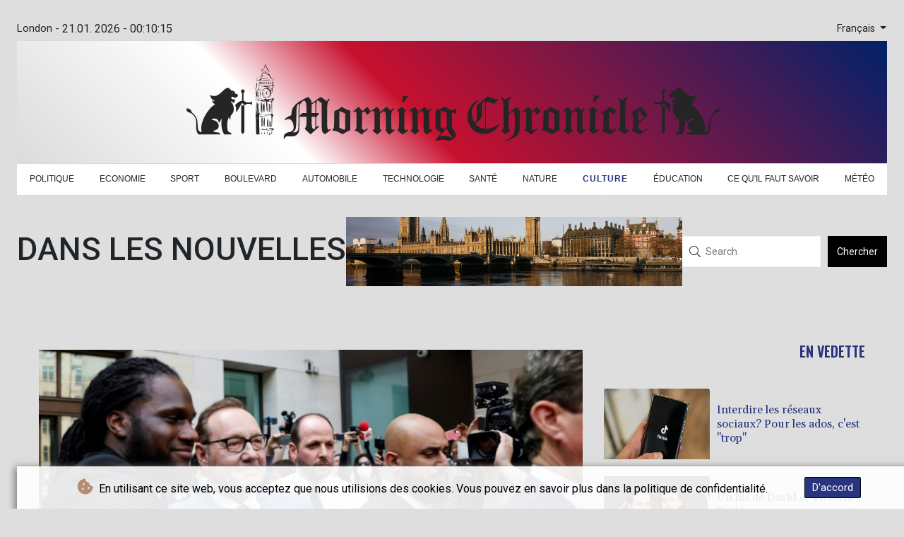

--- FILE ---
content_type: text/html; charset=UTF-8
request_url: https://www.morningchronicle.co.uk/fr/Culture/58882-accuse-dagressions-sexuelles-kevin-spacey-attendu-devant-la-justice-a-londres.html
body_size: 25367
content:
<!doctype html>
<html lang="fr">
    <head>
        <meta charset="utf-8">
<meta name="viewport" content="width=device-width, initial-scale=1">
<meta name="robots" content="index, follow">

<title>Morning Chronicle - Accusé d&#039;agressions sexuelles, Kevin Spacey attendu devant la justice à Londres</title>

<link rel="preconnect" href="//fonts.googleapis.com">
<link rel="preconnect" href="//fonts.gstatic.com" crossorigin>
<link rel="canonical" href="https://www.morningchronicle.co.uk/fr/Culture/58882-accuse-dagressions-sexuelles-kevin-spacey-attendu-devant-la-justice-a-londres.html">

<link rel="apple-touch-icon" sizes="180x180" href="/favicon/apple-touch-icon.png">
<link rel="icon" type="image/png" sizes="32x32" href="/favicon/favicon-32x32.png">
<link rel="icon" type="image/png" sizes="16x16" href="/favicon/favicon-16x16.png">
<link rel="manifest" href="/favicon/site.webmanifest">
<script type="application/ld+json">
            {
                "@context":"https://schema.org",
                "@type":"WebSite",
                "name": "Morning Chronicle",
                "alternateName":"Morning Chronicle",
                "url": "https://www.morningchronicle.co.uk",
                "image": "https://www.morningchronicle.co.uk/img/images/tmc.jpeg"
    }
</script>
                                    <meta name="twitter:card" content="summary_large_image"/>
<meta name="twitter:url" content="https://www.morningchronicle.co.uk/fr/Culture/58882-accuse-dagressions-sexuelles-kevin-spacey-attendu-devant-la-justice-a-londres.html"/>
<meta name="twitter:description" content="L&#039;acteur américain Kevin Spacey est de nouveau attendu jeudi à Londres pour une audience préparatoire devant la justice britannique, face à des accusations d&#039;agressions sexuelles sur trois hommes qu&#039;il conteste."/>
<meta name="twitter:title" content="Accusé d&#039;agressions sexuelles, Kevin Spacey attendu devant la justice à Londres"/>
<meta name="twitter:image" content="/media/shared/articles/5b/9c/aa/Accus---d-agressions-sexuelles--Kev-771777.jpg"/>
                        <meta name="keywords" content="agression,cinéma,théâtre,GB,USA,procès">
            <meta name="news_keywords" content="agression,cinéma,théâtre,GB,USA,procès">
            <meta name="title" content="Accusé d&#039;agressions sexuelles, Kevin Spacey attendu devant l...">
            <meta name="description" content="L&amp;rsquo;acteur américain Kevin Spacey à sa sortie du tribunal londonien lors de l&amp;rsquo;ouverture de son procès le 16 juin 2022...">
                <meta name="rights" content="© Morning Chronicle - 2026 - Tous droits réservés">
        <meta name="csrf-token" content="Uu3OSwXfg6QUbq8Bqvnb8W1y78mZtLr0oG7BMIxQ">
        <meta name="og:image" content="/media/shared/articles/5b/9c/aa/Accus---d-agressions-sexuelles--Kev-771777.jpg">
        <link rel="icon" type="image/x-icon" href="https://www.morningchronicle.co.uk/favicon/favicon.ico">
        <link rel="dns-prefetch" href="//fonts.gstatic.com">
        <link rel="preconnect" href="https://fonts.googleapis.com">
        <link rel="preconnect" href="https://fonts.gstatic.com" crossorigin>
        <link href="https://fonts.googleapis.com/css2?family=Roboto:wght@100;300;400;500;700;900&display=swap" rel="stylesheet">

        <link rel="stylesheet" href="https://www.morningchronicle.co.uk/css/owl.carousel.min.css">
        <link rel="stylesheet" href="https://www.morningchronicle.co.uk/css/owl.theme.default.min.css">
        <link href="https://www.morningchronicle.co.uk/css/compiled/app.css?v=7734B" rel="stylesheet">
                                        <script type="application/ld+json">
                        {
                            "@context": "https://schema.org",
                            "@type": "NewsArticle",
                            "headline": "Accusé d'agressions sexuelles, Kevin Spacey attendu devant la justice à Londres",
                            "alternativeHeadline": "L'acteur américain Kevin Spacey est de nouveau attendu jeudi à Londres pour une audience préparatoire devant la justice britannique, face à des accusations d'agressions sexuelles sur trois hommes qu'il conteste.",
                            "description": "L'acteur américain Kevin Spacey est de nouveau attendu jeudi à Londres pour une audience préparatoire devant la justice britannique, face à des accusations d'agressions sexuelles sur trois hommes qu'il conteste.",
                            "mainEntityOfPage": "https://www.morningchronicle.co.uk/fr/Culture/58882-accuse-dagressions-sexuelles-kevin-spacey-attendu-devant-la-justice-a-londres.html",
                            "articleBody": "L'acteur américain Kevin Spacey est de nouveau attendu jeudi à Londres pour une audience préparatoire devant la justice britannique, face à des accusations d'agressions sexuelles sur trois hommes qu'il conteste.\nLaissé en liberté à l'issue d'une première audience il y a près d'un mois, l'acteur star de la série \"House of Cards\" est poursuivi pour quatre agressions sexuelles sur trois hommes entre mars 2005 et avril 2013. Le comédien de 62 ans, attendu à la cour de l'Old Bailey, est également accusé d'avoir forcé l'un d'eux à une activité sexuelle avec pénétration sans son consentement, chef d'accusation qui se distingue du viol (qui implique une pénétration avec un pénis) dans le droit anglais. Certains faits auraient été commis dans le quartier de Lambeth à Londres, où se trouve le théâtre Old Vic dont il fut directeur artistique entre 2004 et 2015.Après le feu vert du parquet aux poursuites, l'acteur s'était dit \"déçu\" mais avait annoncé son intention de se présenter devant la justice britannique pour \"prouver son innocence\".\"M. Spacey dément vigoureusement tout acte criminel dans cette affaire\", avait déclaré le 16 juin son avocat, Patrick Gibbs, \"il doit répondre à ces accusations pour poursuivre sa vie\".- Sillage de #MeeToo -Les accusations dont il fait l'objet avaient été formulées dans la foulée du mouvement #MeToo et du scandale Weinstein, du nom du producteur de cinéma américain visé par de nombreuses accusations de harcèlement et d'agressions sexuelles, révélées à l'automne 2017.Elles ont eu de lourdes conséquences sur la carrière de l'acteur deux fois oscarisé (pour \"American Beauty\" et \"Usual Suspects\"). Evoluant sur les planches avant d'être consacré au cinéma, il avait été débarqué par Netflix de la série à succès \"House of Cards\" où il jouait le personnage principal.Son grand retour au cinéma --dans le film \"L'uomo Che Disegno Dio\" (L'homme qui dessine Dieu)-- avait toutefois été annoncé l'an dernier. Aux Etats-Unis, Kevin Spacey avait été inculpé d'attentat à la pudeur et d'agression sexuelle dans l'Etat du Massachusetts, sur la côte Est. Il était accusé d'avoir, en juillet 2016, mis la main sur le sexe d'un jeune homme de 18 ans employé dans un bar, après l'avoir fait boire.Mais les poursuites avaient été abandonnées en juillet 2019. Fin mai, il a comparu devant un juge de New York pour une audience de procédure dans le cadre d'une action au civil intentée par l'acteur Anthony Rapp, qui l'avait accusé de lui avoir fait des avances sexuelles lorsqu'il était adolescent. Kevin Spacey avait démenti et l'action a été abandonnée au pénal.",
                            "datePublished": "2022-07-14 02:10:15",
                            "speakable": {
                                "@type": "SpeakableSpecification",
                                "cssSelector": ["headline", "articleBody"]
                            },
                            "image": {
                                "@type": "ImageObject",
                                "url": "/media/shared/articles/5b/9c/aa/Accus---d-agressions-sexuelles--Kev-771777.jpg",
                                "width": "950",
                                "height": "533",
                                "encodingFormat": "image/jpeg"
                            },
                            "author": [{
                                "url": "https://www.morningchronicle.co.uk",
                                "@type": "Organization",
                                "name": "Morning Chronicle"
                            }],
                            "publisher": {
                                "@type": "Organization",
                                "name": "Morning Chronicle",
                                "url": "https://www.morningchronicle.co.uk",
                                "logo": {
                                    "@type": "ImageObject",
                                    "url": "https://www.morningchronicle.co.uk/img/images/tmc.jpeg",
                                    "width": 900,
                                    "height": 200
                                }
                            },
                            "keywords": "agression,cinéma,théâtre,GB,USA,procès"
                        }
                    </script>
                                        <link rel="stylesheet" href="https://www.morningchronicle.co.uk/css/compiled/front.css?v=7734B">
            </head>
    <body class="front-area article-blade" onload=display_ct();>
        <div id="app">
                        <div class="js-cookie-consent cookie-consent cookie-alert">

    <span class="cookie-consent__message">
        <i class="fas fa-cookie-bite pr-1"></i>
        En utilisant ce site web, vous acceptez que nous utilisions des cookies. Vous pouvez en savoir plus dans la politique de confidentialité.
    </span>

    <button class="js-cookie-consent-agree cookie-consent__agree accept-cookies">
        D&#039;accord
    </button>

</div>

<script>
    (function () {
        "use strict";

        var cookieAlert = document.querySelector(".cookie-alert");
        var acceptCookies = document.querySelector(".accept-cookies");

        cookieAlert.offsetHeight; // Force browser to trigger reflow (https://stackoverflow.com/a/39451131)

        if (!getCookie("acceptCookies")) {
            cookieAlert.classList.add("show");
        }

        acceptCookies.addEventListener("click", function () {
            setCookie("acceptCookies", true, 60);
            cookieAlert.classList.remove("show");
        });
    })();

    // Cookie functions stolen from w3schools
    function setCookie(cname, cvalue, exdays) {
        var d = new Date();
        d.setTime(d.getTime() + (exdays * 24 * 60 * 60 * 1000));
        var expires = "expires=" + d.toUTCString();
        document.cookie = cname + "=" + cvalue + ";" + expires + ";path=/";
    }

    function getCookie(cname) {
        var name = cname + "=";
        var decodedCookie = decodeURIComponent(document.cookie);
        var ca = decodedCookie.split(';');
        for (var i = 0; i < ca.length; i++) {
            var c = ca[i];
            while (c.charAt(0) === ' ') {
                c = c.substring(1);
            }
            if (c.indexOf(name) === 0) {
                return c.substring(name.length, c.length);
            }
        }
        return "";
    }
</script>


    <script>

        window.laravelCookieConsent = (function () {

            const COOKIE_VALUE = 1;
            const COOKIE_DOMAIN = 'www.morningchronicle.co.uk';

            function consentWithCookies() {
                setCookie('laravel_cookie_consent', COOKIE_VALUE, 7300);
                hideCookieDialog();
            }

            function cookieExists(name) {
                return (document.cookie.split('; ').indexOf(name + '=' + COOKIE_VALUE) !== -1);
            }

            function hideCookieDialog() {
                const dialogs = document.getElementsByClassName('js-cookie-consent');

                for (let i = 0; i < dialogs.length; ++i) {
                    dialogs[i].style.display = 'none';
                }
            }

            function setCookie(name, value, expirationInDays) {
                const date = new Date();
                date.setTime(date.getTime() + (expirationInDays * 24 * 60 * 60 * 1000));
                document.cookie = name + '=' + value
                    + ';expires=' + date.toUTCString()
                    + ';domain=' + COOKIE_DOMAIN
                    + ';path=/'
                    + ';samesite=lax';
            }

            if (cookieExists('laravel_cookie_consent')) {
                hideCookieDialog();
            }

            const buttons = document.getElementsByClassName('js-cookie-consent-agree');

            for (let i = 0; i < buttons.length; ++i) {
                buttons[i].addEventListener('click', consentWithCookies);
            }

            return {
                consentWithCookies: consentWithCookies,
                hideCookieDialog: hideCookieDialog
            };
        })();
    </script>

            <div id="page-container">
                <div id="content-wrap">
                    <h1>Morning Chronicle - Accusé d&#039;agressions sexuelles, Kevin Spacey attendu devant la justice à Londres</h1>
                    <div class="header-top">
        <div class="language-time-container">
            <div class="d-flex py-1" role="none">
                <span class="pr-1"> London - </span>
                <span class="nav-item date-nav-item" id="ct"></span>
            </div>
            <div class="dropdown">
                <button class="btn dropdown-toggle" type="button" id="dropdownMenuButton" data-toggle="dropdown" aria-haspopup="true" aria-expanded="false">
                    Français
                </button>
                <div class="dropdown-menu" aria-labelledby="dropdownMenuButton">
                    <div class="lang-switcher-wrapper switch white-container">
        <button class="lang-switcher" type="button" >
                            <span  data-toggle="modal" data-target="#languageModal" onclick="autoCloseModal(this);"  data-language="de" class=""> Deutsch </span>
                            <span  data-toggle="modal" data-target="#languageModal" onclick="autoCloseModal(this);"  data-language="en" class=""> English </span>
                            <span  data-toggle="modal" data-target="#languageModal" onclick="autoCloseModal(this);"  data-language="es" class=""> Español </span>
                            <span  data-language="fr" class=" pulsate red "> Français </span>
                            <span  data-toggle="modal" data-target="#languageModal" onclick="autoCloseModal(this);"  data-language="it" class=""> Italiano </span>
                            <span  data-toggle="modal" data-target="#languageModal" onclick="autoCloseModal(this);"  data-language="pt" class=""> Português </span>
                    </button>
    </div>



                </div>
            </div>
        </div>
        <div data-nosnippet class="modal hide" id="languageModal">
        <div class="row" id="content-page">
            <div class="modal-spinner d-none">
                <div class="flexbox-modal">
                    <div>
                        <div class="hm-spinner"></div>
                    </div>
                </div>
            </div>
            <div class="card col-xl-6 col-lg-9 col-md-10 col-sm-12 m-auto">
                <button type="button" class="close close-modal-cookie cookie_resp"  data-dismiss="modal" aria-label="Close">
                    <span aria-hidden="true">&times;</span>
                </button>
                <div class="title-text-dark">Choisir une langue</div>
                <div class="autoclose-modal d-none"><span class="autoclose-modal-text">Fermeture automatique en</span> : <span class="autoclose-modal-timer" data-close-in="3">3</span></div>
                <div class="row box">
                                                                        <div class="padd col-xl-6 col-md-6 col-sm-6 col-xs-12">
                                <p class="title-lang">Wie gewohnt mit Werbung lesen</p>
                                <p class="intro-text-article">Nutzen Sie <b> Morning Chronicle </b> mit personalisierter Werbung, Werbetracking, Nutzungsanalyse und externen Multimedia-Inhalten. Details zu Cookies und Verarbeitungszwecken sowie zu Ihrer jederzeitigen Widerrufsmöglichkeit finden Sie unten, im Cookie-Manager sowie in unserer Datenschutzerklärung.</p>
                                <a class="btn language_selector cookie_resp "
                                   href="javascript:void(0);" rel="nofollow"
                                   data-language="de"

                                   data-url="https://www.morningchronicle.co.uk/de"
                                > Deutsch </a>
                            </div>
                                                    <div class="padd col-xl-6 col-md-6 col-sm-6 col-xs-12">
                                <p class="title-lang">Read as usual with advertising</p>
                                <p class="intro-text-article">Use <b> Morning Chronicle </b>  with personalised advertising, ad tracking, usage analysis and external multimedia content. Details on cookies and processing purposes as well as your revocation option at any time can be found below, in the cookie manager as well as in our privacy policy.</p>
                                <a class="btn language_selector cookie_resp "
                                   href="javascript:void(0);" rel="nofollow"
                                   data-language="en"

                                   data-url="https://www.morningchronicle.co.uk"
                                > English </a>
                            </div>
                                                    <div class="padd col-xl-6 col-md-6 col-sm-6 col-xs-12">
                                <p class="title-lang">Lea como siempre con publicidad</p>
                                <p class="intro-text-article">Utilizar <b> Morning Chronicle </b> con publicidad personalizada, seguimiento de anuncios, análisis de uso y contenido multimedia externo. Los detalles sobre las cookies y los propósitos de procesamiento, así como su opción de revocación en cualquier momento, se pueden encontrar a continuación, en el gestor de cookies, así como en nuestra política de privacidad.</p>
                                <a class="btn language_selector cookie_resp "
                                   href="javascript:void(0);" rel="nofollow"
                                   data-language="es"

                                   data-url="https://www.morningchronicle.co.uk/es"
                                > Español </a>
                            </div>
                                                    <div class="padd col-xl-6 col-md-6 col-sm-6 col-xs-12">
                                <p class="title-lang">Lire comme d'habitude avec de la publicité</p>
                                <p class="intro-text-article">Utilisez le <b> Morning Chronicle </b> avec des publicités personnalisées, un suivi publicitaire, une analyse de l'utilisation et des contenus multimédias externes. Vous trouverez des détails sur les cookies et les objectifs de traitement ainsi que sur votre possibilité de révocation à tout moment ci-dessous, dans le gestionnaire de cookies ainsi que dans notre déclaration de protection des données.</p>
                                <a class="btn language_selector cookie_resp  active-lang "
                                   href="javascript:void(0);" rel="nofollow"
                                   data-language="fr"

                                   data-url="https://www.morningchronicle.co.uk/fr"
                                > Français </a>
                            </div>
                                                    <div class="padd col-xl-6 col-md-6 col-sm-6 col-xs-12">
                                <p class="title-lang">Leggere come sempre con la pubblicità</p>
                                <p class="intro-text-article">Utilizzare <b> Morning Chronicle </b> con pubblicità personalizzata, tracciamento degli annunci, analisi dell'utilizzo e contenuti multimediali esterni. I dettagli sui cookie e sulle finalità di elaborazione, nonché la possibilità di revocarli in qualsiasi momento, sono riportati di seguito nel Cookie Manager e nella nostra Informativa sulla privacy.</p>
                                <a class="btn language_selector cookie_resp "
                                   href="javascript:void(0);" rel="nofollow"
                                   data-language="it"

                                   data-url="https://www.morningchronicle.co.uk/it"
                                > Italiano </a>
                            </div>
                                                    <div class="padd col-xl-6 col-md-6 col-sm-6 col-xs-12">
                                <p class="title-lang">Ler como de costume com publicidade</p>
                                <p class="intro-text-article">Utilizar o <b> Morning Chronicle </b> com publicidade personalizada, rastreio de anúncios, análise de utilização e conteúdo multimédia externo. Detalhes sobre cookies e fins de processamento, bem como a sua opção de revogação em qualquer altura, podem ser encontrados abaixo, no Gestor de Cookies, bem como na nossa Política de Privacidade.</p>
                                <a class="btn language_selector cookie_resp "
                                   href="javascript:void(0);" rel="nofollow"
                                   data-language="pt"

                                   data-url="https://www.morningchronicle.co.uk/pt"
                                > Português </a>
                            </div>
                                                            </div>
            </div>
        </div>
    </div>


        <div class="logo-container text-center">



            <a href="https://www.morningchronicle.co.uk/fr" class="mobile-none main-logo">

                <svg id="moving-svg" version="1.1" id="Layer_1" xmlns="http://www.w3.org/2000/svg" xmlns:xlink="http://www.w3.org/1999/xlink" x="0px" y="0px"
     viewBox="0 0 1307.9 210" style="enable-background:new 0 0 1307.9 210;" xml:space="preserve" title="Morning Chronicle" alt="Morning Chronicle">
<style type="text/css">
    .st0{display:none;}
    .st1{display:inline;}
</style>
    <g id="Layer_4" class="st0">
    </g>
    <g id="Layer_9" class="st0">
        <g id="The" class="st1">
            <path d="M127.1,150.3l-2.3-1.1l-3.6,5.7c-4.8,6.5-11.4,11.4-18.3,13.5l-2.3,0.7v-30.5V108h5.3c9-0.1,17-5.3,19.6-12.9
			c1.4-4.3,0.1-5.9-2.5-3c-5.2,5.7-11.2,6.1-34.2,2.2c-14.2-2.4-16.3-2.5-22.7-1.4c-3.8,0.6-8.8,2.3-11.1,3.6
			c-6.8,4-13,12.2-14.8,19.7c-1,4.1,0.7,3.4,4-1.7C49,106.9,56.3,103,65.8,103h4.7l-8.3,8.2c-9.4,9.4-13,15.7-14.5,25.8
			c-3.3,20.7,9.4,38.7,30.3,43c14.9,3.1,32.1-3.4,41.5-15.6C123.6,159.4,127.1,150.3,127.1,150.3z M76.5,128.7
			c-0.3,20.1-0.7,25.5-2,28.4c-0.9,2-2.1,4-2.8,4.4c-1.6,1-6.2-3.6-9.6-9.8c-2.7-4.8-2.9-6-2.9-16.2c0-10.1,0.2-11.5,2.9-16.9
			c3.1-6.4,10.5-14.6,13.2-14.6C76.7,104,76.8,106.5,76.5,128.7z M94.6,106.6l3.1,0.6v31.4V170h-6.2c-6.4-0.1-16.8-3.4-17.5-5.6
			c-0.2-0.5,1.7-2.6,4.3-4.5c2.5-1.8,5.8-5.4,7.2-7.9c2.7-4.4,2.7-4.9,3-25.3C88.9,104.3,88.5,105.4,94.6,106.6z"/>
            <path d="M141.6,199.3c23-7.7,27.3-14,30.9-20.3c2.7-4.5,2.7-4.7,3-27.4c0.2-12.6,0.1-24-0.2-25.2c-0.7-2.8-6.3-9.4-8-9.4
			c-0.6,0-4.9,3.2-9.6,7l-8.5,7l-0.3-11.3c-0.4-15.4,0.2-18.9,4.2-23.2c3.6-3.8,3.5-4.6-0.4-3.5c-3.7,1-8.5,3.6-9.9,5.4
			c-1.2,1.4-1.8,1.3-5.4-1.4c-5.9-4.3-8.9-4-4.7,0.5c3.2,3.5,4,11.3,4,41.6v28.8l-2.7,2.6l-2.8,2.5l4.5,4c2.5,2.1,5.3,5.2,6,5.3
			l11.5-8.6l-4.5-5.6v-16.6v-17.3l5.1-4.3l5.2-4.3l1.8,2.2c1,1.3,2,4.9,2.5,8.9c0.9,8.5-0.2,37.7-1.5,42.3
			c-1.7,5.5-7.7,12.2-21,17.2L141.6,199.3z"/>
            <path d="M219.3,170.9l-4.5,3.1l-5.6-2.7l-5.5-2.7V162v-6.5l11.5-9.4c9.1-7.5,11.2-9.7,10.5-11c-0.5-0.9-4-5.4-7.7-10.1l-6.8-8.5
			l-12,6c-6.6,3.3-12.2,6.1-12.4,6.3c-0.3,0.1,0.5,0.9,1.7,1.8c2.1,1.5,2.2,2.1,2.2,19.3c0,16.6-0.1,18-2.1,20.5
			c-1.2,1.5-2,2.8-1.8,3c0.2,0.1,3.3,1.3,6.9,2.5c3.6,1.3,7.9,3.2,9.6,4.2l3.1,1.9l19.4-12.5l-1.5-1.7L219.3,170.9z M212.7,135.3
			c2.3,3.2,4.1,5.9,3.9,6s-2.9,2.4-6.1,5c-3.1,2.6-5.9,4.7-6.2,4.7s-0.6-6.1-0.6-13.6v-13.6l2.3,2.9
			C207.3,128.2,210.3,132.1,212.7,135.3z"/>
        </g>
    </g>
    <g id="Layer_7">
        <g id="Chronicle">
            <path d="M1067.7,94.1c-2.5,1.1-5.5,2.9-6.7,4.1l-2.1,2l-4.5-2.6c-6-3.6-7.5-3.3-3.9,0.8c2.7,3.1,3.1,4.3,3.7,12.8
			c0.4,5.1,0.5,19.5,0.4,32c-0.4,21.9-0.5,22.7-2.7,25.8c-1.3,1.7-2.2,3.3-2,3.4c0.1,0.1,2.8,1.4,5.9,2.9s6.4,3.6,7.4,4.7
			c1.7,1.9,1.8,1.9,7.6-2.7c6.1-4.7,7.5-6.9,3.8-6c-1.3,0.4-3.2-0.2-5-1.5l-2.9-2.2v-32.4c0-33.3,0.1-34.3,4.2-38.9
			C1074.1,92.8,1072.7,91.9,1067.7,94.1z"/>
            <path d="M1113.3,170.9l-4.5,3.1l-5.6-2.7l-5.5-2.7V162v-6.5l11.5-9.4c9.1-7.5,11.2-9.7,10.5-11c-0.5-0.9-4-5.4-7.7-10.1l-6.8-8.5
			l-12,6c-6.6,3.3-12.2,6.1-12.4,6.3c-0.3,0.1,0.5,0.9,1.7,1.8c2.1,1.5,2.2,2.1,2.2,19.3c0,16.6-0.1,18-2.1,20.5
			c-1.2,1.5-2,2.8-1.8,3c0.2,0.1,3.3,1.3,6.9,2.5c3.6,1.3,7.9,3.2,9.6,4.2l3.1,1.9l19.4-12.5l-1.5-1.7L1113.3,170.9z M1106.7,135.3
			c2.3,3.2,4.1,5.9,3.9,6s-2.9,2.4-6.1,5c-3.1,2.6-5.9,4.7-6.2,4.7c-0.3,0-0.6-6.1-0.6-13.6v-13.6l2.3,2.9
			C1101.3,128.2,1104.3,132.1,1106.7,135.3z"/>
            <path d="M725.4,102.3l-12.7,10.9V131c0,17.4-0.1,18-2.4,20.7l-2.4,2.7l-2.5-5.1c-3.1-6.1-5.1-16.8-4.3-22.6
			c1.1-6.9,5.2-14.5,11.7-21.3c7.2-7.5,5.9-8.4-2.8-2.1c-7,5.2-11.4,10.6-14.9,18.1c-13.8,30.2,8.9,63.4,40.2,58.9
			c8.8-1.3,16.7-5,22.6-10.7c5.4-5.1,10.3-11.5,9.5-12.3c-0.4-0.3-2.8,0.8-5.4,2.5c-7.6,4.9-13.8,7.2-20.8,7.9l-6.5,0.6v-32.7
			c0-25.8,0.3-32.7,1.3-32.2c0.6,0.2,5,1.7,9.5,3.2l8.4,2.7l5.5-5.5l5.5-5.5l-6.1-0.6c-3.4-0.4-9.4-1.9-13.4-3.5l-7.3-2.8
			L725.4,102.3z M732.7,135.1v33.2l-4.2-0.7c-5-0.8-12.7-4.8-16.2-8.5l-2.6-2.7l5.5-4.8c8.9-7.6,9.8-10.3,10.3-29.1
			c0.3-15.9,0.4-16,3-18.2c1.5-1.3,3-2.3,3.5-2.3C732.4,102,732.7,116.9,732.7,135.1z"/>
            <path d="M792.7,93c-3.7,1-8.5,3.6-9.9,5.4c-1.2,1.4-1.8,1.3-5.4-1.4c-5.9-4.3-8.9-4-4.7,0.5c3.2,3.5,4,11.3,4,41.6v28.8l-2.7,2.6
			l-2.8,2.5l4.5,4c2.5,2.1,5.1,3.9,5.8,4c0.7,0,3.5-1.7,6.2-3.7c4-3,4.7-4,3.9-5.4c-0.5-1-1.4-2.1-1.9-2.4c-0.6-0.4-1-7.5-1-18
			v-17.3l5.1-4.3l5.2-4.3l1.8,2.2c1,1.3,2,4.9,2.5,8.9c0.9,8.5-0.2,37.7-1.5,42.3c-1.7,5.5-6.4,10.4-14.1,14.4
			c-8.2,4.4-8.5,6.6-0.4,3c15.1-6.6,21.6-11.1,25.2-17.4c2.7-4.5,2.7-4.7,3-27.4c0.2-12.6,0.1-24-0.2-25.2c-0.7-2.8-6.3-9.4-8-9.4
			c-0.6,0-4.9,3.2-9.6,7l-8.5,7l-0.3-11.3c-0.4-15.4,0.2-18.9,4.2-23.2C796.7,92.7,796.6,91.9,792.7,93z"/>
            <path d="M867.6,170.2v2.5l4.3,0.3c2.7,0,12,3.7,15.7,6.3l3.4,2.3l7.6-4.3c4.2-2.4,10.1-5.1,11-5.4c0.1-2,0.1-2,0.1-23.3v-23.3
			l-4.2-1.2c-2.4-0.7-7-2.7-10.3-4.5l-6.1-3.3l-3.3,2.8c-1.9,1.5-5.7,3.8-8.6,5.1l-5.3,2.3l-0.3,20.1c-0.4,18.4-0.6,20.4-2.4,22.4
			L867.6,170.2z M891.1,129l6.6,3v19.5c0,13.8-0.3,19.5-1.1,19.5c-0.6,0-3.8-1.2-7-2.6l-5.9-2.7v-19.8c0-11,0.2-19.9,0.4-19.9
			S887.4,127.4,891.1,129z"/>
            <path d="M849.4,172.3c0,0-5.4-4.1-5.7-4.1l0.2-18.9l-0.2-18.7l2.7-2.2l2.7-2.1l3.4,4.1c1.9,2.2,3.9,4.8,4.3,4.8
			c1.1-1.1,7.1-7,7.9-7.9c0-0.4-2-3.1-4.3-5.9l-4.3-5.1l-5.9,5.3l-5.8,5.2l-2.8-4.3c-2.8-3.2-4.6-5.1-6.3-6.2
			c-1.3,1.2-3.2,2.8-6.6,5.7c0,0-5.9,4.3-6,5l1.8,2.2l3-2.9c0,0,2.4,2.4,2.9,3.4c0.4,2.3,0.3,20.4,0.1,35.9c0,0-0.7,3.9-3.5,5.4v2.2
			c0,0,8.8,1.6,15.2,9.2l15.5-12.9l-1.9-2.2L849.4,172.3z"/>
            <path d="M951.5,174l8.1,8.2l13.1-10.2l-2-2.9c-2.6,2.8-4.2,2.2-5.1,1.3c-0.6-0.6-0.8-1.5-0.9-2.3l-0.3-15.6
			c-0.1-16.2-1.1-23.8,3.6-28l2.9-2.9l-2.2-2.3l-6.2,5.9l-4.2-4.1c-2.4-2.3-4.4-5.1-4.8-5.1l-16.6,13.1v-5.7l-6.7-7.3l-12.3,9v2.1
			c4.6-0.7,6.7,0,6.7,0c0,4.8,0-0.3,0,21.3V169l-2.6,1.6l-2.5,1.7l11.1,9.9l11.1-9.5l-4.2-3.8c0-2.4,0.1-1.8,0.1-18.6v-18.1l8.5-6.2
			l5.3,4.2l0.4,21.2L951.5,174z"/>
            <path d="M1009.7,128.3v3c5.3-0.2,5,2.9,5,2.9v16.1c0,14.6-0.3,18.7-1.5,20.3c0,0,0,1.3-2.5,2.6v2h1.3c0,0,16.3,4.3,18.7,7
			l15.3-11.8l-2.2-2.3l-5.1,4.2l-5.3-1.9l-5.7-2.5v-20.1v-20l5.3,3l5.3,3.5l6.7-9.3l-7.8-4.7l-7.6-4.2l-5.5,4.7
			C1016.7,127.6,1009.7,128.3,1009.7,128.3z"/>
            <g>
                <path d="M978.6,123.9l4.1,3.9c0,2.5,0,1.7,0,19.4c0,18-0.1,19.1-2.1,21.3l-2,2.4l12.5,11l13.6-10.1l-1.9-2.8c0,0-3.9,3.1-4.1,2.9
				c-0.2-0.2-3.2-3.1-3.2-3.1v-40.2l4.2-3.9l-10.6-8.9L978.6,123.9z"/>
                <path d="M992.7,89.6c0,0.3-2.8,15.2-2.8,15.2h4l10-13.3v-1.9C1003.9,89.6,992.7,89.6,992.7,89.6z"/>
            </g>
        </g>
    </g>
    <g id="Layer_8">
        <g id="Morning">
            <path d="M362.6,169.6c-1.8,1.6-2.4,1.8-3.9-0.1c-1.6-2-2-3.1-2-31.2c0-30.8,0.2-32.3,4.7-37.5c2.5-2.9,1.2-5.4-1.7-2.6l-4.3,4.7
			l-6.3-5c-3.4-2.7-6.8-4.9-7.5-4.9c-0.8,0.1-5.9,3.4-11.4,7.5l-10,7.4l-1.2-4.7c-1.1-4.2-5.9-10.2-8.1-10.2c-0.4,0-4.9,2.2-9.9,4.9
			c-5.1,2.7-10.7,6-12.5,7.2c-10.3,7-15.8,15.4-16.6,25.6c-0.3,3.7-0.9,6.3-1.6,6.3c-2.7,0-11.4,5-13,7.4c-2.3,3.5-1.3,4.5,2.3,2.3
			c5.8-3.4,11.3-1.1,15.2,6.5c2.3,4.4,2.8,14.3,1,17.7c-1.4,2.6-5.1,4.5-11.7,6c-6.6,1.6-9.9,4.3-10.5,10.2
			c-0.2,1.6-0.1,4.3,0.2,5.2c2.4,0,1.6,0.4,2.4-2.2c1-3.3,4.2-4.3,11.1-3.6c11.9,1.2,19.9-3,22.3-11.9c0.6-2.2,1.1-10.9,1.1-19.3
			V140h8.5h8.5v10.2c0,8.3-0.4,11-2.1,14.5l-2.1,4.3l6.2,5.7c3.5,3.2,7.3,6.7,7.7,6.9l20.4-18.3l-2.4-2.2l-4.1,3.2
			c-0.4-0.3-0.7-5.7-0.7-11.8v-11.2l3.5-4.6c1.9-2.5,3.5-4.8,3.5-5.1S336,131,334,131h-3.5l0.2-13.8c0.2-17.5,1.1-18.9,8.7-13
			l4.2,3.2v31.9c0,34.6,0.3,36.9,5.7,40.4c0.9,0.7,1.8,1.6,2.5,1.6l14.3-11l-2.1-1.9L362.6,169.6z M305.1,104.4
			c1.8,2.3,2.1,4.5,2.4,14.7l0.4,11.9h-5.5c-5.1,0-5.7,0.2-8.6,3.7l-3,3.8l-0.1-11.5c0-6.3,0.5-13.1,1-15.2
			c1.1-3.8,8.3-11.2,10.3-10.5C302.6,101.5,304,102.9,305.1,104.4z M328.7,118v13h-4.5h-4.5v-9.9v-9.9l3.8-3.1c2-1.7,4-3,4.5-3.1
			C328.4,105,328.7,110.8,328.7,118z M289.6,111.2c-0.5,1.8-0.9,15-0.9,29.3c0,14.8-0.5,27.6-1,29.7c-1.3,4.6-4.3,6.8-9.4,6.8h-3.9
			l2.8-2.2c5.2-4.1,5.8-7.2,6.2-32.3c0.4-27.1,0.6-28.5,3.8-31.9C290.3,107.2,290.8,107.3,289.6,111.2z M328.7,153.9
			c0,11.9-0.2,14-1.6,14.5c-5.3,2.1-7.4-3-7.4-18.2V140h4.5h4.5V153.9z"/>
            <path d="M369.6,170.2v2.5l4.3,0.3c2.7,0,12,3.7,15.7,6.3l3.4,2.3l7.6-4.3c4.2-2.4,10.1-5.1,11-5.4c0.1-2,0.1-2,0.1-23.3v-23.3
			l-4.2-1.2c-2.4-0.7-7-2.7-10.3-4.5l-6.1-3.3l-3.3,2.8c-1.9,1.5-5.7,3.8-8.6,5.1l-5.3,2.3l-0.3,20.1c-0.4,18.4-0.6,20.4-2.4,22.4
			L369.6,170.2z M393.1,129l6.6,3v19.5c0,13.8-0.3,19.5-1.1,19.5c-0.6,0-3.8-1.2-7-2.6l-5.9-2.7v-19.8c0-11,0.2-19.9,0.4-19.9
			S389.4,127.4,393.1,129z"/>
            <path d="M445.4,172.3c0,0-5.4-4.1-5.7-4.1l0.2-18.9l-0.2-18.7l2.7-2.2l2.7-2.1l3.4,4.1c1.9,2.2,3.9,4.8,4.3,4.8
			c1.1-1.1,7.1-7,7.9-7.9c0-0.4-2-3.1-4.3-5.9l-4.3-5.1l-5.9,5.3l-5.8,5.2l-2.8-4.3c-2.8-3.2-4.6-5.1-6.3-6.2
			c-1.3,1.2-3.2,2.8-6.6,5.7c0,0-5.9,4.3-6,5l1.8,2.2l3-2.9c0,0,2.4,2.4,2.9,3.4c0.4,2.3,0.3,20.4,0.1,35.9c0,0-0.7,3.9-3.5,5.4v2.2
			c0,0,8.8,1.6,15.2,9.2l15.5-12.9l-1.9-2.2L445.4,172.3z"/>
            <path d="M496.5,174l8.1,8.2l13.1-10.2l-2-2.9c-2.6,2.8-4.2,2.2-5.1,1.3c-0.6-0.6-0.8-1.5-0.9-2.3l-0.3-15.6
			c-0.1-16.2-1.1-23.8,3.6-28l2.9-2.9l-2.2-2.3l-6.2,5.9l-4.2-4.1c-2.4-2.3-4.4-5.1-4.8-5.1l-16.6,13.1v-5.7l-6.7-7.3l-12.3,9v2.1
			c4.6-0.7,6.7,0,6.7,0c0,4.8,0-0.3,0,21.3V169l-2.6,1.6l-2.5,1.7l11.1,9.9l11.1-9.5l-4.2-3.8c0-2.4,0.1-1.8,0.1-18.6v-18.1l8.5-6.2
			l5.3,4.2l0.4,21.2L496.5,174z"/>
            <path d="M606.4,169.1c-0.6,0.6-1.3,1-2,1.1c-4.9,1.1-4.7-1.4-4.8-17.8c-0.5-23.3,0.3-23.6,3.5-27.9l2.9-2.7l-2.2-2.1l-6,5.3
			l-9.2-8.8L572.7,129l-0.1-4l-7.4-8.9l-13.4,9.5c0,0,1.3,1.9,1.6,2.4c2.3-2.6,5.8-1.3,6.1-0.8c0.1,4.2,0.1-0.4,0.1,21.2V169
			l-2.6,1.6l-2.5,1.7l11.2,9.9l10.9-8.9l-4.1-4.9c0.1-3,0.1-1.2,0.1-18v-18.1l4.3-3.6l4.2-3.5l2.7,2.6l2.6,2.5l0.1,38.4
			c0,0-0.7,8.9,7.8,13.6l13.8-10.6L606.4,169.1L606.4,169.1z"/>
            <path d="M631.7,118.5c-2.5,1.3-7.3,3.1-10.7,4.1l-6.3,1.7v22.1l0.1,22.1l6.9,4.9l6.9,4.9l-7.6,8.9c-4.2,4.8-7.4,9.1-7.1,9.3
			c0.3,0.3,4.7-0.2,9.7-1c9.4-1.7,16.2-1.1,21.2,1.6c1.5,0.8,3.2,0.3,8-2.2c7.5-4,11.3-8.3,10.6-11.8c-0.3-1.4-2.5-6-4.9-10.1
			l-4.3-7.4l-0.3-17.8l-0.4-17.9l2.9,0.7c1.5,0.4,3.8,1.1,5.1,1.5c2.1,0.8,2.2,0.7,2.2-5.6V120l-5,2.5l-5,2.5l-8.8-4.4l-8.7-4.4
			L631.7,118.5z M634.8,127.4l6.4,2.4l0.2,16.3l0.3,16.4l-3.4,3.9l-3.3,4l-4.2-3.3l-4.1-3.3v-19.4c0-10.7,0.4-19.4,0.9-19.4
			S631.3,126.1,634.8,127.4z M644.6,175c0.8,1.9,3.7,5.7,6.3,8.3c2.7,2.7,4.6,5.2,4.3,5.7s-2.9,0-5.8-1.2c-4.1-1.8-7.2-2.2-14.9-2.2
			h-9.7l5.6-6.5c3.1-3.6,6.8-7.9,8.2-9.4l2.6-2.8l0.9,2.3C642.6,170.5,643.7,173.1,644.6,175z"/>
            <g>
                <path d="M523.6,124.3l4.1,3.9c0,2.5,0,1.7,0,19.4c0,18-0.1,19.1-2.1,21.3l-2,2.4l12.5,11l13.6-10.1l-1.9-2.8c0,0-3.9,3.1-4.1,2.9
				s-3.2-3.1-3.2-3.1V129l4.2-3.9l-10.6-8.9L523.6,124.3z"/>
                <path d="M537.6,90.1c0,0.3-2.8,15.2-2.8,15.2h4l10-13.3v-1.9C548.8,90.1,537.6,90.1,537.6,90.1z"/>
            </g>
        </g>
    </g>
    <g id="Layer_1_00000041262998005891969950000005933959430930602641_">
        <g>
            <g>
                <path d="M214.3,31.7c-4.3,0.2-8.6,0.3-13,0.3c0-0.2,0-2,0-2.2l0.1,0.2l-1.8-2.4l0.7-0.5l1.7,2.4l-0.5-0.2
				c4.3-1.5,7.2-11.5,8.5-15.7c1.4,6.9,3.8,14.4,9.5,19l0,0l-0.1,0.2c-0.7-0.9-1-2.1-0.8-3.2c0.1-0.4,0.2-0.7,0.4-1
				c-0.7,1.3-0.3,2.9,0.6,4l0.2,0.3c-0.2,0-0.4,0-0.5-0.1c-4.9-3.4-7.6-9.3-9.2-14.9c-0.2-0.8-0.4-1.7-0.6-2.5h0.9
				c-1.4,4.3-4.1,13.5-9,14.7l-0.2-0.2l-1.7-2.5l0.7-0.5l1.7,2.5l0.1,0.1v0.1v1.9l-0.3-0.3C205.9,31.5,210.1,31.6,214.3,31.7
				L214.3,31.7z"/>
            </g>
            <g>
                <path d="M216,32.9c0.8,2.2,0.9,4.5,0.4,6.7C215.5,37.5,215.4,35.2,216,32.9L216,32.9z"/>
            </g>
            <g>
                <path d="M204.9,38.6c2.4-0.7,4.8-1.4,7.3-1c2.3,0.6,4.8,2.9,7.1,1.5c0.5,1.4,1,2.8,1.7,4.2c1.8,3.5,4.7,6.8,8.8,7.4
				c-2.8,0.1-5.4-1.5-7.2-3.5c-1.9-2.1-3.2-4.5-4-7.2l0.7,0.3c-2.6,1-4.9-1.2-7.2-2C209.8,37.9,207.2,38.3,204.9,38.6L204.9,38.6z"
                />
            </g>
            <g>
                <path d="M202.1,33.3c0.5,2.6,0.8,5.4-0.7,7.8c-1.3,2.2-3.1,4.9-5.8,5.1c3-1.3,4.4-4.5,5.8-7.2C202,37.1,201.8,35.1,202.1,33.3
				L202.1,33.3z"/>
            </g>
            <g>
                <path d="M205.3,32.9c0.7,1.5,0.7,3,0,4.4C204.7,35.9,204.7,34.4,205.3,32.9L205.3,32.9z"/>
            </g>
            <g>
                <path d="M207.5,33.3c0.9-0.3,1.8-0.4,2.7-0.5c0.1,1.6,0.1,3.2-0.4,4.8c-0.5-1.4-0.6-2.9-0.5-4.3l0.5,0.5
				C209,33.7,208.2,33.6,207.5,33.3L207.5,33.3z"/>
            </g>
            <g>
                <path d="M212.7,33.3c0.7,1.4,0.7,2.9,0,4.3C212,36.2,212,34.7,212.7,33.3L212.7,33.3z"/>
            </g>
            <g>
                <path d="M203.3,38.4c0.4,3.2-0.4,8.7-4.3,9.4C202.1,45.6,202.2,41.7,203.3,38.4L203.3,38.4z"/>
            </g>
            <g>
                <path d="M223.7,54.9c-3.4-1.2-7.2-1.6-10.8-2c-2.4-0.3-4.8,0.6-7.2,0.9c-2.5,0.3-4.9,0.3-7.4,0.2c-1.2-0.1-2.5-0.2-3.7-0.4
				c4.9,0,9.8-0.2,14.5-1.4c2.5-0.5,5-0.1,7.5,0.5C219.1,53.1,221.6,53.7,223.7,54.9L223.7,54.9z"/>
            </g>
            <g>
                <path d="M219.6,50.5c-6.5-0.4-13.3-1.6-19.7,0c-0.3,0.1-0.7,0.3-0.9,0.5c-2,1.5-4.2,2.8-6.3,4.2l-0.1,0.1c-1.2,0-2.5,0-3.7-0.1
				c0.1-2.2,0.1-4.3,0.2-6.5c1.5,0.7,3,1.4,4.5,2.1c-1.5-0.5-2.9-1-4.4-1.5l0.3-0.2c0.1,1.9,0.1,3.9,0.2,5.8l-0.4-0.4
				c1.1,0,2.1-0.1,3.2-0.1l-0.2,0.1c2.3-1.6,4.9-3.4,6.7-4.6c3.2-1.3,6.8-1.1,10.1-0.9C212.5,49.3,216.1,49.8,219.6,50.5L219.6,50.5
				z"/>
            </g>
            <g>
                <path d="M226.1,88.7c-0.2-5.8-0.4-11.7-0.4-17.5c0-0.1,0-0.1,0-0.2c0,0.1-0.1-0.1,0.4-0.3c0.4,0.1,0.4,0.2,0.3,0.1
				c-0.1-0.2-0.5-0.1-0.4-0.1h-0.1c0.2-0.2,0.6-0.7,0.9-1.1c0.6-0.7,2-2.8,2.6-3.6l0.4,0.7h-8.4c-7.8,0-17.4-0.1-25.2-0.3h0.1
				c-1.9,1.2-3.8,2.4-5.7,3.6c1.9-1.3,3.7-2.7,5.6-4c10.7-0.2,22.9-0.3,33.6-0.2h0.9l-0.5,0.7c-1.1,1.4-2.4,3.5-3.7,4.7
				c0.1-0.4,0-0.1,0.1,0C226.3,77.1,226.3,82.9,226.1,88.7L226.1,88.7z"/>
            </g>
            <g>
                <path d="M189.2,58.8c-0.1,3.2,0.3,8.2,0.4,11.5v0.4c-0.1,0-3,0-3.2,0.1l0.4-0.4v3l-0.4-0.4c0.3,0,1.6,0,1.9,0
				c0.2,8.6,0.3,17.9,0.2,26.5h-0.2l-2.5,0.3l0.2-0.2l-0.1,2.4l-0.1-0.1l2.5,0.1l-2.5,0.1h-0.1V102l-0.1-2.4v-0.2h0.2l2.5-0.4
				l-0.2,0.3c-0.1-3.2-0.3-9.7-0.4-12.9c-0.1-4.3-0.1-8.6-0.2-12.9l0.4,0.4c-0.3,0-1.6,0-1.9,0c0-0.2,0-3.1,0-3.4v-0.4
				c0.1,0,3,0.1,3.2,0.1l-0.4,0.4C188.9,66.5,188.7,62.6,189.2,58.8L189.2,58.8z"/>
            </g>
            <g>
                <path d="M190.6,105c0.5,17.4,0.2,34.9-0.6,52.3C189.5,139.9,189.8,122.4,190.6,105L190.6,105z"/>
            </g>
            <g>
                <path d="M192.1,109.8c0.7,14.1,0.7,28.4,0,42.5C191.4,138.2,191.4,124,192.1,109.8L192.1,109.8z"/>
            </g>
            <g>
                <path d="M194.5,105c0.7,16.5,0.7,33.1,0,49.6C193.8,138.1,193.8,121.5,194.5,105L194.5,105z"/>
            </g>
            <g>
                <path d="M185.7,138.4c9.8-0.7,19.7-0.7,29.4,0C205.4,139,195.5,139,185.7,138.4L185.7,138.4z"/>
            </g>
            <g>
                <path d="M186.5,134.3c5.8-0.7,11.7-0.7,17.5,0C198.1,135,192.3,135,186.5,134.3L186.5,134.3z"/>
            </g>
            <g>
                <path d="M204,136c5.8-0.7,11.6-0.7,17.4,0C215.6,136.7,209.8,136.6,204,136L204,136z"/>
            </g>
            <g>
                <path d="M214,133c3.7-0.1,7.4-0.3,11.2-0.3l-0.3,0.3c-0.3-9.7-0.4-19.9-0.4-29.6v-0.2l0.1-0.1c1.4-1.6,3.5-3.4,5.1-4.8l-0.1,0.3
				l-0.8-2.4l0.3,0.2c-2.6,0.7-5.1,1.5-7.7,2.2c2.6-1,5.2-1.9,7.8-2.8l0.1,0.2l0.9,2.3l0.1,0.2l-0.1,0.1l-2.5,2.4
				c-0.7,0.7-1.7,1.7-2.4,2.5l0.1-0.3c0.1,7.1,0.2,15.1,0.3,22.2c0,2.6,0,5.2,0,7.7C221.6,133.3,217.8,133.1,214,133L214,133z"/>
            </g>
            <g>
                <path d="M197.3,170.4c6.9-0.7,13.7-0.7,20.6,0C211.1,171.1,204.2,171.1,197.3,170.4L197.3,170.4z"/>
            </g>
            <g>
                <path d="M221.3,174.5c2.6-2.3,5.3-4.5,8.1-6.6l0.3,0.9c-4.4-0.3-8.7-0.6-13.1-1.3c4.8-0.2,9.7,0.1,14.5,0.5
				C228,170.2,224.7,172.5,221.3,174.5L221.3,174.5z"/>
            </g>
            <g>
                <path d="M225.2,183c-0.7-3.8-0.7-7.5,0-11.3C225.8,175.4,225.8,179.2,225.2,183L225.2,183z"/>
            </g>
            <g>
                <path d="M220.2,176.1c0.5,2.4,0.6,4.9,0.4,7.4h-0.4c-1.2-0.1-2.4-0.2-3.5-0.5c1.2-0.3,2.4-0.4,3.5-0.5l-0.5,0.5
				C219.7,180.7,219.7,178.3,220.2,176.1L220.2,176.1z"/>
            </g>
            <g>
                <path d="M214,175.1c0.7,2.3,0.7,4.7,0,7C213.3,179.8,213.3,177.4,214,175.1L214,175.1z"/>
            </g>
            <g>
                <path d="M207.1,175.1c0.7,2.6,0.7,5.3,0,7.9C206.4,180.3,206.4,177.7,207.1,175.1L207.1,175.1z"/>
            </g>
            <g>
                <path d="M201,176.1c0.7,2.3,0.7,4.6,0,6.9C200.3,180.7,200.3,178.4,201,176.1L201,176.1z"/>
            </g>
            <g>
                <path d="M202,172.4c-0.3-0.7-0.4-1.4-0.5-2.1c1-1.2,2.2-2.2,3.7-2.8c-0.4,0.7-0.8,1.3-1.3,1.8s-1,1-1.6,1.5l0.1-0.3
				C202.4,171.1,202.3,171.7,202,172.4L202,172.4z"/>
            </g>
            <g>
                <path d="M211.8,172.4c2.9-0.8,5.8-0.9,8.8-0.3C217.7,172.9,214.7,173,211.8,172.4L211.8,172.4z"/>
            </g>
            <g>
                <path d="M213.4,169.9c-0.8-0.9-0.9-1.9-0.3-3C213.9,167.8,214,168.9,213.4,169.9L213.4,169.9z"/>
            </g>
            <g>
                <path d="M200,141.7c0.6,6.8,0.7,13.6,0.9,20.4l-0.8-0.4c1-0.8,1.9-1.6,2.9-2.3l-0.2,0.4l0.1-9.2c0.1-3.1,0.1-6.1,0.3-9.2l0.2,0.2
				L200,141.7L200,141.7z M200,141.7l3.3-0.4h0.2c0.1,3.1,0.2,6.2,0.3,9.3l0.1,9.2v0.2c-1.3,1-2.6,2.1-3.9,3.1
				C199.9,156,199.9,148.9,200,141.7L200,141.7z"/>
            </g>
            <g>
                <path d="M206.4,141.1c0.6,6.5,0.2,14,0.4,20.4c0-0.1-0.2-0.3-0.2-0.2c0.4,0.1,0.9,0,1.4-0.1l-0.4,0.5c-0.2-6.9-0.2-13.7-0.1-20.6
				l0.1,0.1L206.4,141.1L206.4,141.1z M206.4,141.1l1.2-0.1h0.1c0.5,6.9,0.8,13.8,0.9,20.7v0.4c-0.7,0.1-1.4,0.2-2.2,0.1
				c-0.2,0-0.5-0.3-0.5-0.5C205.6,155,206.4,147.8,206.4,141.1L206.4,141.1z"/>
            </g>
            <g>
                <path d="M214,144.9c0.7,6.1,0.9,12.2,1.2,18.3l-0.5-0.5h2l-0.5,0.5c-0.2-6.2-0.3-12.4-0.2-18.6l0.2,0.1c-0.9,0.1-1.9,0.1-2.8,0.1
				c1-0.2,1.9-0.3,2.9-0.4c0.5,6.3,0.7,12.5,0.9,18.8v0.5h-0.5c-0.4,0-2.1,0-2.5,0C214,157.5,214,151,214,144.9L214,144.9z"/>
            </g>
            <g>
                <path d="M219.6,146.6c1.1,5.5,0.9,11.4,1.1,17l-0.5-0.5h2.3l-0.5,0.5c-0.3-4.2-0.5-8.9-0.6-13.2c-0.1-1.5-0.1-2.9-0.1-4.4
				l0.1,0.1C220.8,146.3,220.2,146.4,219.6,146.6L219.6,146.6z M219.6,146.6l1.7-0.6c0.1,0,0.1-0.1,0.1,0.1
				c0.7,5.9,1.2,12.1,1.6,18.1c-0.7,0-2.6,0-3.3,0v-0.5c0-4.1,0-8.7,0-12.8C219.7,149.6,219.8,147.8,219.6,146.6L219.6,146.6z"/>
            </g>
            <g>
                <path d="M225.2,168c-0.5-9.6-0.6-19.2-0.5-28.8V139l0.1-0.1c1.3-1.3,2.6-2.5,3.9-3.8l0.2,0.6c-1.9-0.4-3.8-0.8-5.7-1.3l0.2-0.2
				c0,1.1-0.1,2.3-0.2,3.4c-0.1-1.2-0.1-2.4-0.2-3.6c2,0.3,4,0.6,6,0.9l0.6,0.1c-1.4,1.5-2.8,3-4.2,4.4l0.1-0.3
				C225.7,148.8,225.6,158.4,225.2,168L225.2,168z"/>
            </g>
            <g>
                <path d="M189.6,83.4c0-2.1,1.9-13.4,5.4-9.4c1,1.2,1.4,2.5,1.6,3.9c-0.8-1.4-1.5-3.1-2.9-3.8c-0.3-0.1-0.3-0.1-0.5,0.1
				C191.4,76.8,190.8,80.4,189.6,83.4L189.6,83.4z"/>
            </g>
            <g>
                <path d="M191.4,91.3c1.6,0.8,2.6,2.6,4.5,1.8C194.8,95.5,191.7,93.1,191.4,91.3L191.4,91.3z"/>
            </g>
            <g>
                <path d="M198.1,70.9c0.6,8.5,0.6,17.1,0.3,25.6l-0.3-0.3c1.7,0.1,3.4,0.2,5.1,0.3c-1.8,0.1-3.6,0.2-5.4,0.3v-0.3
				C197.5,88,197.5,79.5,198.1,70.9L198.1,70.9z"/>
            </g>
            <g>
                <path d="M201.8,82.8c-0.6-4.9,3.3-9.9,8.2-10.6c0.7-0.1,1.4-0.1,2.1-0.2c-1.3,0.4-2.6,0.8-3.8,1.4
				C204.7,75.2,202.5,78.9,201.8,82.8L201.8,82.8z"/>
            </g>
            <g>
                <path d="M206.9,77.9c0.8-0.2,1.5,0.3,1.5,1.2C207.6,79.3,207.1,78.8,206.9,77.9L206.9,77.9z"/>
            </g>
            <g>
                <path d="M204.5,81.4c0.9-0.7,1.9-0.7,2.8,0C206.3,82.1,205.4,82.1,204.5,81.4L204.5,81.4z"/>
            </g>
            <g>
                <path d="M204.7,84.7c0.8-0.7,1.7-0.7,2.6,0C206.4,85.3,205.5,85.3,204.7,84.7L204.7,84.7z"/>
            </g>
            <g>
                <path d="M206.2,89.7c0.2-1,0.8-1.4,1.8-1.2C207.8,89.4,207.2,89.8,206.2,89.7L206.2,89.7z"/>
            </g>
            <g>
                <path d="M210.7,93.1c-0.6-0.8-0.5-1.5,0.3-2.1C211.6,91.8,211.5,92.5,210.7,93.1L210.7,93.1z"/>
            </g>
            <g>
                <path d="M210.8,93.7c4-1,8.5-1.7,11.1-5.3C220.6,92.9,214.9,94.2,210.8,93.7L210.8,93.7z"/>
            </g>
            <g>
                <path d="M217.7,87.6c0.9-0.3,1.7-0.1,2.3,0.8C219.1,88.9,218,88.5,217.7,87.6L217.7,87.6z"/>
            </g>
            <g>
                <path d="M217.7,80.6c0.2-1,0.9-1.5,2-1.5C219.4,80.2,218.8,80.7,217.7,80.6L217.7,80.6z"/>
            </g>
            <g>
                <path d="M191.9,61.5c0.9,1.6,0.9,3.5,0.2,5.3C191.4,65,191.5,63.3,191.9,61.5L191.9,61.5z"/>
            </g>
            <g>
                <path d="M192,71.8c1.1-1.2,2.6-1.7,4.2-1.6C195.1,71.4,193.7,71.9,192,71.8L192,71.8z"/>
            </g>
            <g>
                <path d="M193.8,75.5c0.8,0.2,0.8,1.2,0,1.6C193.1,76.5,193.3,76.1,193.8,75.5L193.8,75.5z"/>
            </g>
            <g>
                <path d="M191.9,79.2c0.8-0.2,1.1,0.2,0.8,0.9C192,80.2,191.7,79.9,191.9,79.2L191.9,79.2z"/>
            </g>
            <g>
                <path d="M194.5,90.8c-1-2.3-1.5-4.7-1.8-7.1c0.5-1.2,1.1-2.3,1.9-3.4c-0.2,1.3-0.6,2.5-1,3.6v-0.3
				C194.2,86,194.6,88.4,194.5,90.8L194.5,90.8z"/>
            </g>
            <g>
                <path d="M195.9,77.4c0.4,0.7,0.1,1.1-0.6,1C194.8,77.8,195.1,77.4,195.9,77.4L195.9,77.4z"/>
            </g>
            <g>
                <path d="M190.3,82.1c0.2,0.2,0.3,0,0.5,0c0.5,0,0.8,0.1,1.2,0.7c-0.5,0.5-1.1,0.4-1.6,0C190.2,82.6,190.1,82.3,190.3,82.1
				L190.3,82.1z"/>
            </g>
            <g>
                <path d="M189.6,86c0.5-0.8,1.1-1,1.9-0.5C191.1,86.3,190.3,86.5,189.6,86L189.6,86z"/>
            </g>
            <g>
                <path d="M190.9,90.1c0.2-0.9,0.8-1.3,1.7-1.1C192.4,90,191.8,90.3,190.9,90.1L190.9,90.1z"/>
            </g>
            <g>
                <path d="M193.2,92.9c-0.3-0.8,0.1-1.4,1-1.6C194.4,92.1,194.1,92.7,193.2,92.9L193.2,92.9z"/>
            </g>
            <g>
                <path d="M192.4,97.8c1.2-0.8,2.6-1,4-0.5C195.1,98.2,193.8,98.3,192.4,97.8L192.4,97.8z"/>
            </g>
            <g>
                <path d="M188.2,99c2.1-0.7,4.2-0.7,6.4,0C192.4,99.7,190.3,99.7,188.2,99L188.2,99z"/>
            </g>
            <g>
                <path d="M190,100.6c2.4-0.5,4.7-0.6,7.1,0C194.8,101.4,192.3,101.5,190,100.6L190,100.6z"/>
            </g>
            <g>
                <path d="M191.7,102.1c1.4-0.8,2.9-0.9,4.4-0.3C194.7,102.6,193.2,102.7,191.7,102.1L191.7,102.1z"/>
            </g>
            <g>
                <path d="M193.7,105c0.7,3.7,0.6,7.3-0.1,11C192.9,112.3,192.9,108.6,193.7,105L193.7,105z"/>
            </g>
            <g>
                <path d="M188.9,103.8c0.8,2.2,0.9,4.5,0.3,6.8C188.4,108.4,188.3,106.1,188.9,103.8L188.9,103.8z"/>
            </g>
            <g>
                <path d="M221.9,70.5c0.8,1.1,0.9,2.4,0.4,3.7C221.5,73,221.3,71.8,221.9,70.5L221.9,70.5z"/>
            </g>
            <g>
                <path d="M224.9,70.2c0.2,3,0.6,6,0,9c-0.5-1.5-0.6-3-0.7-4.5C224.3,73.2,224.2,71.6,224.9,70.2L224.9,70.2z"/>
            </g>
            <g>
                <path d="M223.7,67.6c-8.1,0.9-16.4,0.9-24.5,0.3C207.4,67.1,215.6,67.1,223.7,67.6L223.7,67.6z"/>
            </g>
            <g>
                <path d="M229.8,50.8c-0.9,1.9-2.4,3.3-4.3,4.2C226.4,53,227.9,51.7,229.8,50.8L229.8,50.8z"/>
            </g>
            <g>
                <path d="M215.1,168c0.8,0.5,0.7,1.6,0,2.2C214.5,169.5,214.6,168.7,215.1,168L215.1,168z"/>
            </g>
            <g>
                <path d="M223.9,175.7c0.7,2.1,0.7,4.1,0,6.2C223.2,179.8,223.2,177.8,223.9,175.7L223.9,175.7z"/>
            </g>
            <g>
                <path d="M198.6,105.2c1.2,8,1.3,16,1.2,24.1l-0.5-0.5h2.4l-0.5,0.5c0-7,0.1-16.8,0.3-23.6l0.1,0.1L198.6,105.2L198.6,105.2z
				 M198.6,105.2l3.1,0.3h0.1v0.1c0.3,6.8,0.4,16.7,0.4,23.6v0.5h-0.5c-0.4,0-2.6,0-2.9,0C199,121.6,199,113.4,198.6,105.2
				L198.6,105.2z"/>
            </g>
            <g>
                <path d="M204.5,107.2c0.8,6.8,0.7,13.7,0.7,20.5l-0.5-0.5h2.4l-0.5,0.5c0.1-6.1,0.2-14.5,0.5-20.5l0.1,0.1L204.5,107.2
				L204.5,107.2z M204.5,107.2l2.8-0.1h0.1c0.1,3.5,0.2,6.9,0.2,10.4v10.3v0.5h-0.5c-0.4,0-2.6,0-2.9,0
				C204.2,121.3,204.5,114.1,204.5,107.2L204.5,107.2z"/>
            </g>
            <g>
                <path d="M218.3,109c0.8,6,0.8,12,0.9,18.1l-0.6-0.5l2.8-0.7l-0.4,0.5c-0.1-5.9-0.2-11.8-0.1-17.7l0.2,0.1L218.3,109L218.3,109z
				 M218.3,109l2.8-0.5h0.1c0.4,6.1,0.7,12.2,0.8,18.3c-0.7,0.2-3.1,0.8-3.8,0.9C218.2,121.6,218.5,115.1,218.3,109L218.3,109z"/>
            </g>
            <path d="M211.3,20c0.9,3.8,5.9,12.3,7.5,12.8c0.9,0.3,0.8-0.2-0.5-1.6c-1-1.2-3.2-4.8-4.8-7.9C211.9,20.1,210.9,18.6,211.3,20z"/>
            <path d="M204.9,35c0,1.4,0.2,1.9,0.5,1.2c0.2-0.6,0.2-1.8,0-2.5C205.1,33.1,204.9,33.6,204.9,35z"/>
            <path d="M207.7,33.7c0,0.5,0.5,1.5,1,2.3c0.8,1.2,1,1.1,1-0.8c0-1.2-0.4-2.2-1-2.2C208.2,33,207.7,33.3,207.7,33.7z"/>
            <path d="M215.9,36.2c-0.1,2.6,0.2,3.8,1.1,3.8c0.8,0,2.1,1.8,2.9,3.9c0.9,2.1,2.5,4.4,3.7,5.1c1.9,1,1.8,0.6-0.8-3.1
			c-1.7-2.3-3.1-4.8-3.1-5.6c0-0.7-0.6-1.3-1.4-1.3c-0.9,0-1.6-1.3-1.9-3.3C216,32.6,216,32.6,215.9,36.2z"/>
            <path d="M201.9,36c0,1.4,0.2,1.9,0.5,1.2c0.2-0.6,0.2-1.8,0-2.5C202.1,34.1,201.9,34.6,201.9,36z"/>
            <path d="M196.1,50.7c0.3,0.4-0.4,1.3-1.6,2c-2.2,1.3-2.2,1.3,0.7,0.7c1.7-0.4,3.7-1.3,4.5-2c1.2-1.2,1-1.4-1.5-1.4
			C196.7,50,195.7,50.3,196.1,50.7z"/>
            <path d="M216.5,50.7c0.6,0.2,1.8,0.2,2.5,0c0.6-0.3,0.1-0.5-1.3-0.5C216.3,50.2,215.8,50.4,216.5,50.7z"/>
            <path d="M227.5,50.7c0.7,0.3,1.6,0.2,1.9-0.1c0.4-0.3-0.2-0.6-1.3-0.5C227,50.1,226.7,50.4,227.5,50.7z"/>
            <path d="M211,52.7c0.9,0.2,2.3,0.2,3,0c0.6-0.3-0.1-0.5-1.8-0.5C210.6,52.2,210,52.4,211,52.7z"/>
            <path d="M216.5,53.7c0.7,0.3,1.6,0.2,1.9-0.1c0.4-0.3-0.2-0.6-1.3-0.5C216,53.1,215.7,53.4,216.5,53.7z"/>
            <path d="M195.7,58c-0.6,1.2-0.9,3.3-0.7,4.8l0.4,2.7l0.2-2.8c0.1-3.3,1.8-3.6,2.4-0.5c0.3,1.5,0.5,0.9,0.6-1.4
			C198.7,56.5,197.3,55.1,195.7,58z"/>
            <path d="M226.2,57.1c-0.3,0.9-0.1,2.8,0.5,4.4c0.6,1.5,0.9,2.9,0.8,3c-0.2,0.1-1.1,0.7-2.2,1.2c-1.7,0.9-1.5,1.1,1.3,1.5
			c1.8,0.3,3.4,0.1,3.7-0.4c0.3-0.4,0-0.8-0.5-0.8c-0.6,0-1.1-1.7-1.1-3.8C228.7,57.8,227.2,54.6,226.2,57.1z"/>
            <path d="M200.7,60.1c0,1.7,0.4,2.8,1,2.4c0.6-0.3,1-1.7,1-3.1c0-1.3-0.4-2.4-1-2.4C201.2,57,200.7,58.4,200.7,60.1z"/>
            <path d="M205.3,58.6c-0.7,1.9,0.2,3.7,1.5,2.9c1.2-0.8,1.2-4.5,0-4.5C206.3,57,205.6,57.7,205.3,58.6z"/>
            <path d="M210.7,59.5c0,1.4,0.5,2.5,1,2.5c0.6,0,1-1.1,1-2.5s-0.4-2.5-1-2.5C211.2,57,210.7,58.1,210.7,59.5z"/>
            <path d="M215.7,60c0,1.6,0.5,3,1,3c0.6,0,1-1.4,1-3c0-1.7-0.4-3-1-3C216.2,57,215.7,58.3,215.7,60z"/>
            <path d="M220.7,60c0,1.8,0.4,2.9,1,2.5c0.6-0.3,1-1.5,1-2.5s-0.4-2.2-1-2.5C221.1,57.1,220.7,58.2,220.7,60z"/>
            <path d="M188.6,60.2c-0.3,0.7-0.2,3.1,0.1,5.3l0.6,4l0.5-4.3C190.3,61,189.4,57.5,188.6,60.2z"/>
            <path d="M206.4,67.7c1.8,0.2,5,0.2,7,0c2.1-0.2,0.7-0.4-3.2-0.4C206.4,67.3,204.7,67.5,206.4,67.7z"/>
            <path d="M211.2,69.8l3,0.4l-4,1.8l-4,1.8l3.8-0.5c2.5-0.4,3.7-0.2,3.7,0.6c0,0.7,0.5,0.9,1,0.6c0.6-0.4,2.4,0.8,4,2.5
			c3.1,3.3,4,7,1.8,7c-0.9,0-0.8,0.4,0.2,1c1.3,0.8,1.3,1.3,0.2,3.1c-0.7,1.1-1.1,2.4-0.7,2.7c0.9,0.9,2.3-1.6,3.6-6.1
			c1.3-4.8-0.9-9.1-6.1-11.8l-3.5-1.9h4.4c6.5,0,4.6-0.7-3.4-1.2C211.4,69.5,209.6,69.5,211.2,69.8z"/>
            <path d="M227,69.7c-0.9,0.3-1.2,3-1.1,9.1l0.2,8.7l0.3-8c0.2-4.3,0.9-8.5,1.5-9.2C229,68.9,228.9,68.9,227,69.7z"/>
            <path d="M188,84c0,6.3,0.2,10.3,0.4,8.7c0.5-3.2,1.9-3.5,2.8-0.7c0.4,1.1,1.1,1.7,1.7,1.4c0.7-0.4,0.6-0.9-0.1-1.3
			c-1.7-1.1-3.1-7-2.5-10c0.4-2,0.3-2.2-0.5-1.1c-0.7,1-1.1,0.2-1.4-3.5C188.2,74.7,188,77.7,188,84z"/>
            <path d="M198.1,85.5c0,5.5,0.1,7.6,0.3,4.7s0.2-7.4,0-10S198.1,80,198.1,85.5z"/>
            <path d="M212.3,80.9c-1.7,1.8-1.7,2.1,0,4.5c2.1,3.3,2.9,2.8,1.3-0.7c-0.9-2.1-0.9-3,0.1-4.2C215.5,78.3,214.3,78.6,212.3,80.9z"
            />
            <path d="M192.8,83.6c0,1.1,0.3,1.4,0.6,0.6c0.3-0.7,0.2-1.6-0.1-1.9C193,81.9,192.7,82.5,192.8,83.6z"/>
            <path d="M201.8,83.8c-0.1,2.8,2.7,7.9,4.8,8.7c0.9,0.4,0.6-0.4-0.8-1.9c-1.4-1.4-2.1-3.2-1.8-4c0.4-0.9,0.2-1.6-0.3-1.6
			s-1.1-0.8-1.3-1.8C202.1,82,201.9,82.2,201.8,83.8z"/>
            <path d="M193.8,88.6c0,1.1,0.3,1.4,0.6,0.6c0.3-0.7,0.2-1.6-0.1-1.9C194,86.9,193.7,87.5,193.8,88.6z"/>
            <path d="M206.2,94.6c-2.5,1.2-2.6,1.3-0.6,1c1.3-0.3,3.3-0.1,4.3,0.5c1.2,0.6,1.8,0.6,1.8-0.1c0-0.5-0.8-1-1.7-1.1
			c-1.5,0-1.5-0.2,0.2-0.9c1.3-0.6,1.5-0.9,0.5-0.9C209.9,93.1,207.9,93.7,206.2,94.6z"/>
            <path d="M217.2,95c-0.3,0.6,0.1,0.7,0.9,0.4c1.8-0.7,2.1-1.4,0.7-1.4C218.2,94,217.5,94.4,217.2,95z"/>
            <path d="M223.7,97.2c-4.2,1.3-9.3,1.4-13.8,0.5c-2-0.4-3.1-0.3-2.7,0.3c0.3,0.5-1.7,1.2-4.5,1.6s-5.3,1.1-5.7,1.7s0.2,0.8,1.5,0.5
			c1.2-0.4,2-0.2,1.6,0.3c-0.5,0.8,1,1.3,2.9,1c0.4-0.1,1.6,0.3,2.6,0.9c1.4,0.7,2.2,0.6,3.1-0.5c1.5-1.8,2.6-1.9,2.7-0.3
			c0.9,16.8,1.8,25.6,2.6,25.1c0.6-0.4,0.8-5.3,0.4-13l-0.5-12.4l2.9,0.6c3,0.7,3.7-0.3,1.7-2.3c-0.9-0.9-0.5-1.2,2-1.2
			c1.8,0,3.2-0.5,3.2-1c0-0.6,0.7-1,1.5-1s1.5,0.2,1.5,0.5c0,0.9-3.4,4.2-5,4.9c-0.9,0.3-0.5,0.4,0.7,0.2c1.9-0.3,2.2,0.1,2.6,3.3
			l0.4,3.6l0.1-4.1c0.2-3,0.8-4.5,2.4-5.6c1.4-0.9,1.9-2,1.5-3.1C228.7,95.8,228.6,95.8,223.7,97.2z M207.7,101
			c-1.1,0.7-1.1,1-0.2,1c0.7,0,1.1,0.4,0.7,1c-0.8,1.3-3.5,0.1-3.5-1.6c0-0.8,1-1.4,2.3-1.4C208.8,100,208.9,100.2,207.7,101z"/>
            <path d="M199.5,105.5c-0.3,0.5-0.4,6.1-0.1,12.3c0.7,12.8,2.3,13.4,2.2,0.7C201.5,109.8,200.5,103.9,199.5,105.5z"/>
            <path d="M190.8,108.3c-0.1,1-0.8,2-1.6,2.3c-1.2,0.5-1.5,2.8-1.5,11.9c0,6.3-0.4,12.5-1,13.9c-0.6,1.7-0.6,2.6,0,2.6s1,8.2,1,21.5
			V182h4h4l-0.7-23.6c-0.5-19.7-0.4-23.7,0.8-24.5c1.1-0.7,1.1-1.1,0.2-1.7c-0.7-0.4-1.3-4-1.6-8.7l-0.3-8l-0.3,9.5
			c-0.1,6-0.5,8.8-1,7.5l-0.8-2l-0.5,2c-1.1,4-0.8-8,0.3-14c0.9-4.4,0.9-7,0.1-9.1C191.3,107.6,190.8,107.2,190.8,108.3z
			 M189.7,125.5l-0.7,13l-0.1-11c-0.2-9.4,0.4-16.3,1.3-15.3C190.3,112.4,190.1,118.3,189.7,125.5z M189.4,142.2
			c-0.3,0.7-0.5,0.2-0.5-1.2s0.2-1.9,0.5-1.3C189.6,140.4,189.6,141.6,189.4,142.2z M191.4,145.7c-0.3,1-0.5,0.2-0.5-1.7
			s0.2-2.7,0.5-1.8C191.6,143.2,191.6,144.8,191.4,145.7z"/>
            <path d="M204.7,116.9c0,10.1,1.4,12.8,2.4,4.7c0.6-4.8-0.6-13.6-1.9-13.6C204.9,108,204.7,112,204.7,116.9z"/>
            <path d="M218.8,115.2c0.1,3.5,0.4,7.4,0.8,8.8c0.7,2.2,0.8,2,1.3-1.6c0.7-5.1-0.1-13.4-1.3-13.4
			C219.1,109,218.7,111.8,218.8,115.2z"/>
            <path d="M220.5,133.7c1.5,0.3,2.2,1,1.8,1.8c-0.3,0.8-0.1,1.7,0.4,2c0.4,0.3,1.1-0.1,1.3-0.7c0.3-0.7,0.7,5.7,0.8,14.2l0.3,15.5
			l0.3-13.2c0.3-10,0.7-13.4,1.8-14.3c2.8-2.3,1.8-4.7-2.2-5.4C220.8,133,216.9,133,220.5,133.7z"/>
            <path d="M197.2,135c-0.3,0.6,0.1,0.7,0.9,0.4c1.8-0.7,2.1-1.4,0.7-1.4C198.2,134,197.5,134.4,197.2,135z"/>
            <path d="M210,135.7c2,0.2,5.4,0.2,7.5,0c2-0.2,0.3-0.4-3.8-0.4S207.9,135.5,210,135.7z"/>
            <path d="M201.2,141.8c-0.6,0.4-0.8,4.6-0.5,10.7c0.3,5.5,0.8,9.1,1.2,8c0.6-1.9,1.1-19.5,0.6-19.5
			C202.3,141,201.8,141.4,201.2,141.8z"/>
            <path d="M206.5,150.2c-0.2,5.1,0,9.7,0.4,10.2c0.3,0.5,0.8-3.5,1-8.9c0.2-5.3,0-9.9-0.4-10.1C207.1,141.2,206.7,145.1,206.5,150.2
			z"/>
            <path d="M214.2,152.3c-0.4,4.3-0.3,8.2,0.2,9.2c0.7,1.2,1.2-0.5,1.7-6.6c0.4-4.8,0.3-8.6-0.3-9.2
			C215.2,145.1,214.6,147.6,214.2,152.3z"/>
            <path d="M219.8,154.7c-0.1,5,0.3,8.3,0.9,8.3c1.2,0,1.2-6.9,0.1-12.5C220,147.1,219.9,147.7,219.8,154.7z"/>
            <path d="M212.9,169c0,1.4,0.2,1.9,0.5,1.2c0.2-0.6,0.2-1.8,0-2.5C213.1,167.1,212.9,167.6,212.9,169z"/>
            <path d="M217.5,168.2c0.5,0.5,2.8,1.2,5.1,1.5c3.6,0.5,4,0.8,2.9,2.1s-1,1.4,0.8,0.4c1.1-0.6,2.6-1.8,3.4-2.6c1-1.4,1-1.6-0.6-1.6
			c-1.1-0.1-4.3-0.2-7.2-0.4C218.5,167.4,216.9,167.6,217.5,168.2z"/>
            <path d="M202.7,169.5c-0.7,0.9-0.8,1.5-0.2,1.5c0.5,0,1.2-0.7,1.6-1.5c0.3-0.8,0.4-1.5,0.2-1.5S203.4,168.7,202.7,169.5z"/>
            <path d="M208.5,170.7c0.6,0.2,1.8,0.2,2.5,0c0.6-0.3,0.1-0.5-1.3-0.5C208.3,170.2,207.8,170.4,208.5,170.7z"/>
            <path d="M213.9,179c0,1.9,0.2,2.7,0.5,1.7c0.2-0.9,0.2-2.5,0-3.5C214.1,176.3,213.9,177.1,213.9,179z"/>
            <path d="M200.9,179.5c0,1.6,0.2,2.2,0.5,1.2c0.2-0.9,0.2-2.3,0-3C201.1,177.1,200.9,177.8,200.9,179.5z"/>
            <path d="M206.9,179.5c0,1.6,0.2,2.2,0.5,1.2c0.2-0.9,0.2-2.3,0-3C207.1,177.1,206.9,177.8,206.9,179.5z"/>
            <path d="M219.7,178.9c0,1.1-0.6,2.2-1.2,2.4c-0.8,0.3-0.6,0.6,0.5,0.6c1.2,0.1,1.7-0.7,1.7-2.4c0-1.4-0.2-2.5-0.5-2.5
			S219.7,177.9,219.7,178.9z"/>
        </g>
        <g id="castle">
            <g>
                <path d="M188,103.3c0.7,25.8,0.7,53,0,78.7C187.4,156.3,187.4,129.1,188,103.3L188,103.3z"/>
            </g>
        </g>
    </g>
    <g id="lion_00000136389992940264482490000007834745027526280620_">
        <g>
            <path d="M126.5,146.9c0,0-0.2-5.5,0-6.7c0.3-2.1,1.3-3.7,3-5.6c3.9-4.4,5-7.7,5-14.3c0-5.6-2.3-11.8-5.4-14.3
			c-0.9-0.8-1.6-1.7-1.6-2.1c0-1.3,4.1,0.2,4.7,1.6c0.9,2.4,3,1.5,4.4-1.8c1-2.4,1-3.3,0.1-3.6c-0.7-0.2-1.2-1.1-1.2-2
			c0-1.2-0.3-1.3-1.2-0.4c-1.7,1.7-2.4,1.5-4.7-1c-1.6-1.6-1.8-2.5-1-3.5c1.4-1.6,5.9-0.7,7.6,1.5c0.8,1,1.3,1.1,1.3,0.4
			s0.8-1.2,1.8-1.2s3.2-0.1,4-2c1.3-2.8,1-4.5-0.6-5.8c-1.1-0.7-4.3-1-4.9-1.4c-0.9-0.5-0.4-2.3-1.6-4.2c-1.2-2-3.8-2.6-4.9-2.6
			c-0.9,0-3,0.2-4.7-2.7c-0.4-0.7-0.9-1.3-1.5-1.8c-4.8-4.1-8.3-3-16.4,4.9c-9.5,9.1-14.2,12-19.9,12.1c-2.6,0.1-4.8-0.1-6.1-0.5
			c0,0-2.6-0.6-4.1-2c-1.4-1.4,2.2,12.3,8,12.6c2.9,0.9,2.5,2.8-0.5,2.1c0,0-2-0.5-3-1.5c-1-1.1,0.9,6.6,6.7,8.7l-2.9,2.6
			c-1.5,1.4-3.1,2.6-3.5,2.6s-3.7,3.4-7.3,7.6c-13,15.3-21.1,36.5-18.7,49.1c1.1,6.3,0,6.9-5,2.4c-3.2-2.8-3.2-3-3.9-14.7
			c-0.3-6.6-1.1-13.2-1.8-14.7c-1.9-4.8-7-11.5-10-13.3c-1.5-0.9-2.8-3.7-3.5-5.6c-0.9-2.5-2.4-3.6-5.9-5c-2.4-0.9-5-0.9-5.3-0.7
			c-0.3,0.3-0.2,3,0.6,5c1.2,2.8,2.9,3.9,7.2,5.1c5.7,1.6,10.4,7.2,13.5,13c1.4,2.6,1.7,5.4,1.5,14.7c-0.3,12.6,1.3,19.2,5.7,24.1
			h51.1l0.1-2.1c0-1.5-3.6-3-7.2-3c-3.3,0-8.8-1.9-8.8-3.1c0-0.3,1.7-1.1,3.8-1.7c6.1-1.9,9.2-5.3,9.2-10.3
			c0-7.7-6.5-13.9-14.5-13.9c-3.2,0-3.2-1.4,0-2.8c5.3-2.4,11.4-0.3,13.6,4.7c0.7,1.5,1,2.8,1.3,4.2c1.3-0.4,2.9-3.6,4.8-6.6l1.9-3
			l-0.7,7.5c-0.7,8.7,0.8,18.2,3.9,24.6l2.3,5.5c0.4-0.1,17.4-0.2,17.4-0.2v-2.3c0-0.4-0.2-0.8-0.5-1c-0.8-0.5-2.4-1.4-4.1-1.7
			c-4.1-0.6-5.2-7.4-5.3-18.1c-0.1-7.5,4-19.6,3.9-17.9C122.4,142.5,126.5,146.9,126.5,146.9z M130.4,83c1-0.4,2.1-0.1,2,0.5
			c0,0,0.2,0.6-1,0.6S129.4,83.4,130.4,83z"/>
            <path d="M157.5,82.8V102c0,0,5.6,1.7,6.6,3.7h10.6v-2h2.9v7.2h-3.2V109h-9.7c0,0-0.4,3.1-3.4,2.7s-4.9-2.8-5.1-3.3s-3-0.9-4.1,1.1
			s-8,17.2-12.8,19.1c0,0,2.7-10.2-1.7-16.2c0,0,3.5-4.8,11.6-9.3c1-0.6,2.1-0.9,3.2-0.9c0.9-0.1,1.9-0.1,1.9-0.1
			c0.1,0,0-19.2,0-19.2L157.5,82.8L157.5,82.8z"/>
            <circle cx="155.9" cy="79.2" r="4.3"/>
            <polygon points="159.7,112 159.7,176.4 155.9,181.2 152.1,176.5 152.2,111.9 154.4,112 155.9,114.2 157.6,111.9 		"/>
        </g>
    </g>
    <g id="lion">
        <g>
            <path d="M1190.7,141c-0.1-1.7,4,10.4,3.9,17.9c-0.1,10.7-1.2,17.5-5.3,18.1c-1.7,0.2-3.3,1.2-4.1,1.7c-0.3,0.2-0.5,0.6-0.5,1v2.3
			c0,0,17,0,17.4,0.2l2.3-5.5c3.1-6.4,4.6-15.9,3.9-24.6l-0.7-7.5l1.9,3c1.9,3,3.5,6.2,4.8,6.6c0.4-1.3,0.7-2.7,1.3-4.2
			c2.2-5,8.3-7.1,13.6-4.7c3.2,1.4,3.2,2.8,0,2.8c-8,0-14.5,6.2-14.5,13.9c0,5,3.1,8.4,9.2,10.3c2.1,0.6,3.8,1.4,3.8,1.7
			c0,1.2-5.5,3.1-8.8,3.1c-3.6,0-7.2,1.5-7.2,3l0.1,2.1h51.1c4.4-4.9,6-11.5,5.7-24.1c-0.2-9.3,0.1-12.1,1.5-14.7
			c3.1-5.8,7.8-11.4,13.5-13c4.4-1.2,6-2.3,7.2-5.1c0.8-2,0.9-4.7,0.6-5c-0.3-0.2-2.9-0.2-5.3,0.7c-3.5,1.4-5,2.5-5.9,5
			c-0.7,1.9-2,4.7-3.5,5.6c-3,1.8-8.1,8.5-10,13.3c-0.7,1.5-1.5,8.1-1.8,14.7c-0.7,11.7-0.7,11.9-3.9,14.7c-5,4.5-6.1,3.9-5-2.4
			c2.4-12.6-5.7-33.8-18.7-49.1c-3.6-4.2-6.9-7.6-7.3-7.6s-2-1.2-3.5-2.6l-2.9-2.6c5.8-2.2,7.7-9.8,6.7-8.7s-3,1.5-3,1.5
			c-3,0.7-3.4-1.2-0.5-2.1c5.8-0.3,9.5-14,8-12.6c-1.4,1.4-4.1,2-4.1,2c-1.3,0.4-3.5,0.6-6.1,0.5c-5.7-0.1-10.4-3-19.9-12.1
			c-8.1-7.8-11.6-9-16.4-4.9c-0.6,0.5-1.1,1.1-1.5,1.8c-1.7,2.9-3.8,2.7-4.7,2.7c-1.1,0-3.7,0.6-4.9,2.6c-1.2,1.9-0.7,3.7-1.6,4.2
			c-0.6,0.4-3.8,0.7-4.9,1.4c-1.6,1.3-1.9,3-0.6,5.8c0.8,1.9,3,2,4,2s1.8,0.5,1.8,1.2s0.5,0.6,1.3-0.4c1.7-2.2,6.2-3.1,7.6-1.5
			c0.8,1,0.6,1.9-1,3.5c-2.3,2.5-3,2.7-4.7,1c-0.9-0.9-1.2-0.8-1.2,0.4c0,0.9-0.5,1.8-1.2,2c-0.9,0.3-0.9,1.2,0.1,3.6
			c1.4,3.3,3.5,4.2,4.4,1.8c0.6-1.4,4.7-2.9,4.7-1.6c0,0.4-0.7,1.3-1.6,2.1c-3.1,2.5-5.4,8.7-5.4,14.3c0,6.6,1.1,9.9,5,14.3
			c1.7,1.9,2.7,3.5,3,5.6c0.2,1.2,0,6.7,0,6.7S1190.8,142.5,1190.7,141z M1181.8,84.2c-1.3,0-1-0.6-1-0.6c0-0.6,1.1-0.9,2-0.5
			C1183.8,83.4,1183,84.2,1181.8,84.2z"/>
            <path d="M1155.8,82.8V102c0,0-5.6,1.7-6.6,3.7h-10.6v-2h-2.9v7.2h3.2V109h9.5c0,0,0.4,3.1,3.4,2.7s4.9-2.8,5.1-3.3
			c0.1-0.5,3-0.9,4.1,1.1s8,17.2,12.8,19.1c0,0-2.7-10.2,1.7-16.2c0,0-3.5-4.8-11.6-9.3c-1-0.6-2.1-0.9-3.2-0.9
			c-0.9-0.1-1.9-0.1-1.9-0.1c-0.1,0,0-19.2,0-19.2L1155.8,82.8L1155.8,82.8z"/>
            <circle cx="1157.3" cy="79.2" r="4.3"/>
            <polygon points="1153.6,112 1153.6,176.4 1157.3,181.2 1161.1,176.5 1161,111.9 1158.8,112 1157.3,114.2 1155.6,111.9 		"/>
        </g>
    </g>
</svg>
            </a>



        </div>
    </div>
    <nav class="navbar navbar-expand-lg ">
        <button class="navbar-toggler" type="button" data-toggle="collapse" data-target="#navbarNavDropdown" aria-controls="navbarNavDropdown" aria-expanded="false" aria-label="Toggle navigation">
            <img src="https://www.morningchronicle.co.uk/img/svg/menu.svg" class="menu-bars" alt="Menu">
        </button>
        <a class="desktop-none main-logo" href="https://www.morningchronicle.co.uk/fr">
            <svg id="moving-svg" version="1.1" id="Layer_1" xmlns="http://www.w3.org/2000/svg" xmlns:xlink="http://www.w3.org/1999/xlink" x="0px" y="0px"
     viewBox="0 0 1307.9 210" style="enable-background:new 0 0 1307.9 210;" xml:space="preserve" title="Morning Chronicle" alt="Morning Chronicle">
<style type="text/css">
    .st0{display:none;}
    .st1{display:inline;}
</style>
    <g id="Layer_4" class="st0">
    </g>
    <g id="Layer_9" class="st0">
        <g id="The" class="st1">
            <path d="M127.1,150.3l-2.3-1.1l-3.6,5.7c-4.8,6.5-11.4,11.4-18.3,13.5l-2.3,0.7v-30.5V108h5.3c9-0.1,17-5.3,19.6-12.9
			c1.4-4.3,0.1-5.9-2.5-3c-5.2,5.7-11.2,6.1-34.2,2.2c-14.2-2.4-16.3-2.5-22.7-1.4c-3.8,0.6-8.8,2.3-11.1,3.6
			c-6.8,4-13,12.2-14.8,19.7c-1,4.1,0.7,3.4,4-1.7C49,106.9,56.3,103,65.8,103h4.7l-8.3,8.2c-9.4,9.4-13,15.7-14.5,25.8
			c-3.3,20.7,9.4,38.7,30.3,43c14.9,3.1,32.1-3.4,41.5-15.6C123.6,159.4,127.1,150.3,127.1,150.3z M76.5,128.7
			c-0.3,20.1-0.7,25.5-2,28.4c-0.9,2-2.1,4-2.8,4.4c-1.6,1-6.2-3.6-9.6-9.8c-2.7-4.8-2.9-6-2.9-16.2c0-10.1,0.2-11.5,2.9-16.9
			c3.1-6.4,10.5-14.6,13.2-14.6C76.7,104,76.8,106.5,76.5,128.7z M94.6,106.6l3.1,0.6v31.4V170h-6.2c-6.4-0.1-16.8-3.4-17.5-5.6
			c-0.2-0.5,1.7-2.6,4.3-4.5c2.5-1.8,5.8-5.4,7.2-7.9c2.7-4.4,2.7-4.9,3-25.3C88.9,104.3,88.5,105.4,94.6,106.6z"/>
            <path d="M141.6,199.3c23-7.7,27.3-14,30.9-20.3c2.7-4.5,2.7-4.7,3-27.4c0.2-12.6,0.1-24-0.2-25.2c-0.7-2.8-6.3-9.4-8-9.4
			c-0.6,0-4.9,3.2-9.6,7l-8.5,7l-0.3-11.3c-0.4-15.4,0.2-18.9,4.2-23.2c3.6-3.8,3.5-4.6-0.4-3.5c-3.7,1-8.5,3.6-9.9,5.4
			c-1.2,1.4-1.8,1.3-5.4-1.4c-5.9-4.3-8.9-4-4.7,0.5c3.2,3.5,4,11.3,4,41.6v28.8l-2.7,2.6l-2.8,2.5l4.5,4c2.5,2.1,5.3,5.2,6,5.3
			l11.5-8.6l-4.5-5.6v-16.6v-17.3l5.1-4.3l5.2-4.3l1.8,2.2c1,1.3,2,4.9,2.5,8.9c0.9,8.5-0.2,37.7-1.5,42.3
			c-1.7,5.5-7.7,12.2-21,17.2L141.6,199.3z"/>
            <path d="M219.3,170.9l-4.5,3.1l-5.6-2.7l-5.5-2.7V162v-6.5l11.5-9.4c9.1-7.5,11.2-9.7,10.5-11c-0.5-0.9-4-5.4-7.7-10.1l-6.8-8.5
			l-12,6c-6.6,3.3-12.2,6.1-12.4,6.3c-0.3,0.1,0.5,0.9,1.7,1.8c2.1,1.5,2.2,2.1,2.2,19.3c0,16.6-0.1,18-2.1,20.5
			c-1.2,1.5-2,2.8-1.8,3c0.2,0.1,3.3,1.3,6.9,2.5c3.6,1.3,7.9,3.2,9.6,4.2l3.1,1.9l19.4-12.5l-1.5-1.7L219.3,170.9z M212.7,135.3
			c2.3,3.2,4.1,5.9,3.9,6s-2.9,2.4-6.1,5c-3.1,2.6-5.9,4.7-6.2,4.7s-0.6-6.1-0.6-13.6v-13.6l2.3,2.9
			C207.3,128.2,210.3,132.1,212.7,135.3z"/>
        </g>
    </g>
    <g id="Layer_7">
        <g id="Chronicle">
            <path d="M1067.7,94.1c-2.5,1.1-5.5,2.9-6.7,4.1l-2.1,2l-4.5-2.6c-6-3.6-7.5-3.3-3.9,0.8c2.7,3.1,3.1,4.3,3.7,12.8
			c0.4,5.1,0.5,19.5,0.4,32c-0.4,21.9-0.5,22.7-2.7,25.8c-1.3,1.7-2.2,3.3-2,3.4c0.1,0.1,2.8,1.4,5.9,2.9s6.4,3.6,7.4,4.7
			c1.7,1.9,1.8,1.9,7.6-2.7c6.1-4.7,7.5-6.9,3.8-6c-1.3,0.4-3.2-0.2-5-1.5l-2.9-2.2v-32.4c0-33.3,0.1-34.3,4.2-38.9
			C1074.1,92.8,1072.7,91.9,1067.7,94.1z"/>
            <path d="M1113.3,170.9l-4.5,3.1l-5.6-2.7l-5.5-2.7V162v-6.5l11.5-9.4c9.1-7.5,11.2-9.7,10.5-11c-0.5-0.9-4-5.4-7.7-10.1l-6.8-8.5
			l-12,6c-6.6,3.3-12.2,6.1-12.4,6.3c-0.3,0.1,0.5,0.9,1.7,1.8c2.1,1.5,2.2,2.1,2.2,19.3c0,16.6-0.1,18-2.1,20.5
			c-1.2,1.5-2,2.8-1.8,3c0.2,0.1,3.3,1.3,6.9,2.5c3.6,1.3,7.9,3.2,9.6,4.2l3.1,1.9l19.4-12.5l-1.5-1.7L1113.3,170.9z M1106.7,135.3
			c2.3,3.2,4.1,5.9,3.9,6s-2.9,2.4-6.1,5c-3.1,2.6-5.9,4.7-6.2,4.7c-0.3,0-0.6-6.1-0.6-13.6v-13.6l2.3,2.9
			C1101.3,128.2,1104.3,132.1,1106.7,135.3z"/>
            <path d="M725.4,102.3l-12.7,10.9V131c0,17.4-0.1,18-2.4,20.7l-2.4,2.7l-2.5-5.1c-3.1-6.1-5.1-16.8-4.3-22.6
			c1.1-6.9,5.2-14.5,11.7-21.3c7.2-7.5,5.9-8.4-2.8-2.1c-7,5.2-11.4,10.6-14.9,18.1c-13.8,30.2,8.9,63.4,40.2,58.9
			c8.8-1.3,16.7-5,22.6-10.7c5.4-5.1,10.3-11.5,9.5-12.3c-0.4-0.3-2.8,0.8-5.4,2.5c-7.6,4.9-13.8,7.2-20.8,7.9l-6.5,0.6v-32.7
			c0-25.8,0.3-32.7,1.3-32.2c0.6,0.2,5,1.7,9.5,3.2l8.4,2.7l5.5-5.5l5.5-5.5l-6.1-0.6c-3.4-0.4-9.4-1.9-13.4-3.5l-7.3-2.8
			L725.4,102.3z M732.7,135.1v33.2l-4.2-0.7c-5-0.8-12.7-4.8-16.2-8.5l-2.6-2.7l5.5-4.8c8.9-7.6,9.8-10.3,10.3-29.1
			c0.3-15.9,0.4-16,3-18.2c1.5-1.3,3-2.3,3.5-2.3C732.4,102,732.7,116.9,732.7,135.1z"/>
            <path d="M792.7,93c-3.7,1-8.5,3.6-9.9,5.4c-1.2,1.4-1.8,1.3-5.4-1.4c-5.9-4.3-8.9-4-4.7,0.5c3.2,3.5,4,11.3,4,41.6v28.8l-2.7,2.6
			l-2.8,2.5l4.5,4c2.5,2.1,5.1,3.9,5.8,4c0.7,0,3.5-1.7,6.2-3.7c4-3,4.7-4,3.9-5.4c-0.5-1-1.4-2.1-1.9-2.4c-0.6-0.4-1-7.5-1-18
			v-17.3l5.1-4.3l5.2-4.3l1.8,2.2c1,1.3,2,4.9,2.5,8.9c0.9,8.5-0.2,37.7-1.5,42.3c-1.7,5.5-6.4,10.4-14.1,14.4
			c-8.2,4.4-8.5,6.6-0.4,3c15.1-6.6,21.6-11.1,25.2-17.4c2.7-4.5,2.7-4.7,3-27.4c0.2-12.6,0.1-24-0.2-25.2c-0.7-2.8-6.3-9.4-8-9.4
			c-0.6,0-4.9,3.2-9.6,7l-8.5,7l-0.3-11.3c-0.4-15.4,0.2-18.9,4.2-23.2C796.7,92.7,796.6,91.9,792.7,93z"/>
            <path d="M867.6,170.2v2.5l4.3,0.3c2.7,0,12,3.7,15.7,6.3l3.4,2.3l7.6-4.3c4.2-2.4,10.1-5.1,11-5.4c0.1-2,0.1-2,0.1-23.3v-23.3
			l-4.2-1.2c-2.4-0.7-7-2.7-10.3-4.5l-6.1-3.3l-3.3,2.8c-1.9,1.5-5.7,3.8-8.6,5.1l-5.3,2.3l-0.3,20.1c-0.4,18.4-0.6,20.4-2.4,22.4
			L867.6,170.2z M891.1,129l6.6,3v19.5c0,13.8-0.3,19.5-1.1,19.5c-0.6,0-3.8-1.2-7-2.6l-5.9-2.7v-19.8c0-11,0.2-19.9,0.4-19.9
			S887.4,127.4,891.1,129z"/>
            <path d="M849.4,172.3c0,0-5.4-4.1-5.7-4.1l0.2-18.9l-0.2-18.7l2.7-2.2l2.7-2.1l3.4,4.1c1.9,2.2,3.9,4.8,4.3,4.8
			c1.1-1.1,7.1-7,7.9-7.9c0-0.4-2-3.1-4.3-5.9l-4.3-5.1l-5.9,5.3l-5.8,5.2l-2.8-4.3c-2.8-3.2-4.6-5.1-6.3-6.2
			c-1.3,1.2-3.2,2.8-6.6,5.7c0,0-5.9,4.3-6,5l1.8,2.2l3-2.9c0,0,2.4,2.4,2.9,3.4c0.4,2.3,0.3,20.4,0.1,35.9c0,0-0.7,3.9-3.5,5.4v2.2
			c0,0,8.8,1.6,15.2,9.2l15.5-12.9l-1.9-2.2L849.4,172.3z"/>
            <path d="M951.5,174l8.1,8.2l13.1-10.2l-2-2.9c-2.6,2.8-4.2,2.2-5.1,1.3c-0.6-0.6-0.8-1.5-0.9-2.3l-0.3-15.6
			c-0.1-16.2-1.1-23.8,3.6-28l2.9-2.9l-2.2-2.3l-6.2,5.9l-4.2-4.1c-2.4-2.3-4.4-5.1-4.8-5.1l-16.6,13.1v-5.7l-6.7-7.3l-12.3,9v2.1
			c4.6-0.7,6.7,0,6.7,0c0,4.8,0-0.3,0,21.3V169l-2.6,1.6l-2.5,1.7l11.1,9.9l11.1-9.5l-4.2-3.8c0-2.4,0.1-1.8,0.1-18.6v-18.1l8.5-6.2
			l5.3,4.2l0.4,21.2L951.5,174z"/>
            <path d="M1009.7,128.3v3c5.3-0.2,5,2.9,5,2.9v16.1c0,14.6-0.3,18.7-1.5,20.3c0,0,0,1.3-2.5,2.6v2h1.3c0,0,16.3,4.3,18.7,7
			l15.3-11.8l-2.2-2.3l-5.1,4.2l-5.3-1.9l-5.7-2.5v-20.1v-20l5.3,3l5.3,3.5l6.7-9.3l-7.8-4.7l-7.6-4.2l-5.5,4.7
			C1016.7,127.6,1009.7,128.3,1009.7,128.3z"/>
            <g>
                <path d="M978.6,123.9l4.1,3.9c0,2.5,0,1.7,0,19.4c0,18-0.1,19.1-2.1,21.3l-2,2.4l12.5,11l13.6-10.1l-1.9-2.8c0,0-3.9,3.1-4.1,2.9
				c-0.2-0.2-3.2-3.1-3.2-3.1v-40.2l4.2-3.9l-10.6-8.9L978.6,123.9z"/>
                <path d="M992.7,89.6c0,0.3-2.8,15.2-2.8,15.2h4l10-13.3v-1.9C1003.9,89.6,992.7,89.6,992.7,89.6z"/>
            </g>
        </g>
    </g>
    <g id="Layer_8">
        <g id="Morning">
            <path d="M362.6,169.6c-1.8,1.6-2.4,1.8-3.9-0.1c-1.6-2-2-3.1-2-31.2c0-30.8,0.2-32.3,4.7-37.5c2.5-2.9,1.2-5.4-1.7-2.6l-4.3,4.7
			l-6.3-5c-3.4-2.7-6.8-4.9-7.5-4.9c-0.8,0.1-5.9,3.4-11.4,7.5l-10,7.4l-1.2-4.7c-1.1-4.2-5.9-10.2-8.1-10.2c-0.4,0-4.9,2.2-9.9,4.9
			c-5.1,2.7-10.7,6-12.5,7.2c-10.3,7-15.8,15.4-16.6,25.6c-0.3,3.7-0.9,6.3-1.6,6.3c-2.7,0-11.4,5-13,7.4c-2.3,3.5-1.3,4.5,2.3,2.3
			c5.8-3.4,11.3-1.1,15.2,6.5c2.3,4.4,2.8,14.3,1,17.7c-1.4,2.6-5.1,4.5-11.7,6c-6.6,1.6-9.9,4.3-10.5,10.2
			c-0.2,1.6-0.1,4.3,0.2,5.2c2.4,0,1.6,0.4,2.4-2.2c1-3.3,4.2-4.3,11.1-3.6c11.9,1.2,19.9-3,22.3-11.9c0.6-2.2,1.1-10.9,1.1-19.3
			V140h8.5h8.5v10.2c0,8.3-0.4,11-2.1,14.5l-2.1,4.3l6.2,5.7c3.5,3.2,7.3,6.7,7.7,6.9l20.4-18.3l-2.4-2.2l-4.1,3.2
			c-0.4-0.3-0.7-5.7-0.7-11.8v-11.2l3.5-4.6c1.9-2.5,3.5-4.8,3.5-5.1S336,131,334,131h-3.5l0.2-13.8c0.2-17.5,1.1-18.9,8.7-13
			l4.2,3.2v31.9c0,34.6,0.3,36.9,5.7,40.4c0.9,0.7,1.8,1.6,2.5,1.6l14.3-11l-2.1-1.9L362.6,169.6z M305.1,104.4
			c1.8,2.3,2.1,4.5,2.4,14.7l0.4,11.9h-5.5c-5.1,0-5.7,0.2-8.6,3.7l-3,3.8l-0.1-11.5c0-6.3,0.5-13.1,1-15.2
			c1.1-3.8,8.3-11.2,10.3-10.5C302.6,101.5,304,102.9,305.1,104.4z M328.7,118v13h-4.5h-4.5v-9.9v-9.9l3.8-3.1c2-1.7,4-3,4.5-3.1
			C328.4,105,328.7,110.8,328.7,118z M289.6,111.2c-0.5,1.8-0.9,15-0.9,29.3c0,14.8-0.5,27.6-1,29.7c-1.3,4.6-4.3,6.8-9.4,6.8h-3.9
			l2.8-2.2c5.2-4.1,5.8-7.2,6.2-32.3c0.4-27.1,0.6-28.5,3.8-31.9C290.3,107.2,290.8,107.3,289.6,111.2z M328.7,153.9
			c0,11.9-0.2,14-1.6,14.5c-5.3,2.1-7.4-3-7.4-18.2V140h4.5h4.5V153.9z"/>
            <path d="M369.6,170.2v2.5l4.3,0.3c2.7,0,12,3.7,15.7,6.3l3.4,2.3l7.6-4.3c4.2-2.4,10.1-5.1,11-5.4c0.1-2,0.1-2,0.1-23.3v-23.3
			l-4.2-1.2c-2.4-0.7-7-2.7-10.3-4.5l-6.1-3.3l-3.3,2.8c-1.9,1.5-5.7,3.8-8.6,5.1l-5.3,2.3l-0.3,20.1c-0.4,18.4-0.6,20.4-2.4,22.4
			L369.6,170.2z M393.1,129l6.6,3v19.5c0,13.8-0.3,19.5-1.1,19.5c-0.6,0-3.8-1.2-7-2.6l-5.9-2.7v-19.8c0-11,0.2-19.9,0.4-19.9
			S389.4,127.4,393.1,129z"/>
            <path d="M445.4,172.3c0,0-5.4-4.1-5.7-4.1l0.2-18.9l-0.2-18.7l2.7-2.2l2.7-2.1l3.4,4.1c1.9,2.2,3.9,4.8,4.3,4.8
			c1.1-1.1,7.1-7,7.9-7.9c0-0.4-2-3.1-4.3-5.9l-4.3-5.1l-5.9,5.3l-5.8,5.2l-2.8-4.3c-2.8-3.2-4.6-5.1-6.3-6.2
			c-1.3,1.2-3.2,2.8-6.6,5.7c0,0-5.9,4.3-6,5l1.8,2.2l3-2.9c0,0,2.4,2.4,2.9,3.4c0.4,2.3,0.3,20.4,0.1,35.9c0,0-0.7,3.9-3.5,5.4v2.2
			c0,0,8.8,1.6,15.2,9.2l15.5-12.9l-1.9-2.2L445.4,172.3z"/>
            <path d="M496.5,174l8.1,8.2l13.1-10.2l-2-2.9c-2.6,2.8-4.2,2.2-5.1,1.3c-0.6-0.6-0.8-1.5-0.9-2.3l-0.3-15.6
			c-0.1-16.2-1.1-23.8,3.6-28l2.9-2.9l-2.2-2.3l-6.2,5.9l-4.2-4.1c-2.4-2.3-4.4-5.1-4.8-5.1l-16.6,13.1v-5.7l-6.7-7.3l-12.3,9v2.1
			c4.6-0.7,6.7,0,6.7,0c0,4.8,0-0.3,0,21.3V169l-2.6,1.6l-2.5,1.7l11.1,9.9l11.1-9.5l-4.2-3.8c0-2.4,0.1-1.8,0.1-18.6v-18.1l8.5-6.2
			l5.3,4.2l0.4,21.2L496.5,174z"/>
            <path d="M606.4,169.1c-0.6,0.6-1.3,1-2,1.1c-4.9,1.1-4.7-1.4-4.8-17.8c-0.5-23.3,0.3-23.6,3.5-27.9l2.9-2.7l-2.2-2.1l-6,5.3
			l-9.2-8.8L572.7,129l-0.1-4l-7.4-8.9l-13.4,9.5c0,0,1.3,1.9,1.6,2.4c2.3-2.6,5.8-1.3,6.1-0.8c0.1,4.2,0.1-0.4,0.1,21.2V169
			l-2.6,1.6l-2.5,1.7l11.2,9.9l10.9-8.9l-4.1-4.9c0.1-3,0.1-1.2,0.1-18v-18.1l4.3-3.6l4.2-3.5l2.7,2.6l2.6,2.5l0.1,38.4
			c0,0-0.7,8.9,7.8,13.6l13.8-10.6L606.4,169.1L606.4,169.1z"/>
            <path d="M631.7,118.5c-2.5,1.3-7.3,3.1-10.7,4.1l-6.3,1.7v22.1l0.1,22.1l6.9,4.9l6.9,4.9l-7.6,8.9c-4.2,4.8-7.4,9.1-7.1,9.3
			c0.3,0.3,4.7-0.2,9.7-1c9.4-1.7,16.2-1.1,21.2,1.6c1.5,0.8,3.2,0.3,8-2.2c7.5-4,11.3-8.3,10.6-11.8c-0.3-1.4-2.5-6-4.9-10.1
			l-4.3-7.4l-0.3-17.8l-0.4-17.9l2.9,0.7c1.5,0.4,3.8,1.1,5.1,1.5c2.1,0.8,2.2,0.7,2.2-5.6V120l-5,2.5l-5,2.5l-8.8-4.4l-8.7-4.4
			L631.7,118.5z M634.8,127.4l6.4,2.4l0.2,16.3l0.3,16.4l-3.4,3.9l-3.3,4l-4.2-3.3l-4.1-3.3v-19.4c0-10.7,0.4-19.4,0.9-19.4
			S631.3,126.1,634.8,127.4z M644.6,175c0.8,1.9,3.7,5.7,6.3,8.3c2.7,2.7,4.6,5.2,4.3,5.7s-2.9,0-5.8-1.2c-4.1-1.8-7.2-2.2-14.9-2.2
			h-9.7l5.6-6.5c3.1-3.6,6.8-7.9,8.2-9.4l2.6-2.8l0.9,2.3C642.6,170.5,643.7,173.1,644.6,175z"/>
            <g>
                <path d="M523.6,124.3l4.1,3.9c0,2.5,0,1.7,0,19.4c0,18-0.1,19.1-2.1,21.3l-2,2.4l12.5,11l13.6-10.1l-1.9-2.8c0,0-3.9,3.1-4.1,2.9
				s-3.2-3.1-3.2-3.1V129l4.2-3.9l-10.6-8.9L523.6,124.3z"/>
                <path d="M537.6,90.1c0,0.3-2.8,15.2-2.8,15.2h4l10-13.3v-1.9C548.8,90.1,537.6,90.1,537.6,90.1z"/>
            </g>
        </g>
    </g>
    <g id="Layer_1_00000041262998005891969950000005933959430930602641_">
        <g>
            <g>
                <path d="M214.3,31.7c-4.3,0.2-8.6,0.3-13,0.3c0-0.2,0-2,0-2.2l0.1,0.2l-1.8-2.4l0.7-0.5l1.7,2.4l-0.5-0.2
				c4.3-1.5,7.2-11.5,8.5-15.7c1.4,6.9,3.8,14.4,9.5,19l0,0l-0.1,0.2c-0.7-0.9-1-2.1-0.8-3.2c0.1-0.4,0.2-0.7,0.4-1
				c-0.7,1.3-0.3,2.9,0.6,4l0.2,0.3c-0.2,0-0.4,0-0.5-0.1c-4.9-3.4-7.6-9.3-9.2-14.9c-0.2-0.8-0.4-1.7-0.6-2.5h0.9
				c-1.4,4.3-4.1,13.5-9,14.7l-0.2-0.2l-1.7-2.5l0.7-0.5l1.7,2.5l0.1,0.1v0.1v1.9l-0.3-0.3C205.9,31.5,210.1,31.6,214.3,31.7
				L214.3,31.7z"/>
            </g>
            <g>
                <path d="M216,32.9c0.8,2.2,0.9,4.5,0.4,6.7C215.5,37.5,215.4,35.2,216,32.9L216,32.9z"/>
            </g>
            <g>
                <path d="M204.9,38.6c2.4-0.7,4.8-1.4,7.3-1c2.3,0.6,4.8,2.9,7.1,1.5c0.5,1.4,1,2.8,1.7,4.2c1.8,3.5,4.7,6.8,8.8,7.4
				c-2.8,0.1-5.4-1.5-7.2-3.5c-1.9-2.1-3.2-4.5-4-7.2l0.7,0.3c-2.6,1-4.9-1.2-7.2-2C209.8,37.9,207.2,38.3,204.9,38.6L204.9,38.6z"
                />
            </g>
            <g>
                <path d="M202.1,33.3c0.5,2.6,0.8,5.4-0.7,7.8c-1.3,2.2-3.1,4.9-5.8,5.1c3-1.3,4.4-4.5,5.8-7.2C202,37.1,201.8,35.1,202.1,33.3
				L202.1,33.3z"/>
            </g>
            <g>
                <path d="M205.3,32.9c0.7,1.5,0.7,3,0,4.4C204.7,35.9,204.7,34.4,205.3,32.9L205.3,32.9z"/>
            </g>
            <g>
                <path d="M207.5,33.3c0.9-0.3,1.8-0.4,2.7-0.5c0.1,1.6,0.1,3.2-0.4,4.8c-0.5-1.4-0.6-2.9-0.5-4.3l0.5,0.5
				C209,33.7,208.2,33.6,207.5,33.3L207.5,33.3z"/>
            </g>
            <g>
                <path d="M212.7,33.3c0.7,1.4,0.7,2.9,0,4.3C212,36.2,212,34.7,212.7,33.3L212.7,33.3z"/>
            </g>
            <g>
                <path d="M203.3,38.4c0.4,3.2-0.4,8.7-4.3,9.4C202.1,45.6,202.2,41.7,203.3,38.4L203.3,38.4z"/>
            </g>
            <g>
                <path d="M223.7,54.9c-3.4-1.2-7.2-1.6-10.8-2c-2.4-0.3-4.8,0.6-7.2,0.9c-2.5,0.3-4.9,0.3-7.4,0.2c-1.2-0.1-2.5-0.2-3.7-0.4
				c4.9,0,9.8-0.2,14.5-1.4c2.5-0.5,5-0.1,7.5,0.5C219.1,53.1,221.6,53.7,223.7,54.9L223.7,54.9z"/>
            </g>
            <g>
                <path d="M219.6,50.5c-6.5-0.4-13.3-1.6-19.7,0c-0.3,0.1-0.7,0.3-0.9,0.5c-2,1.5-4.2,2.8-6.3,4.2l-0.1,0.1c-1.2,0-2.5,0-3.7-0.1
				c0.1-2.2,0.1-4.3,0.2-6.5c1.5,0.7,3,1.4,4.5,2.1c-1.5-0.5-2.9-1-4.4-1.5l0.3-0.2c0.1,1.9,0.1,3.9,0.2,5.8l-0.4-0.4
				c1.1,0,2.1-0.1,3.2-0.1l-0.2,0.1c2.3-1.6,4.9-3.4,6.7-4.6c3.2-1.3,6.8-1.1,10.1-0.9C212.5,49.3,216.1,49.8,219.6,50.5L219.6,50.5
				z"/>
            </g>
            <g>
                <path d="M226.1,88.7c-0.2-5.8-0.4-11.7-0.4-17.5c0-0.1,0-0.1,0-0.2c0,0.1-0.1-0.1,0.4-0.3c0.4,0.1,0.4,0.2,0.3,0.1
				c-0.1-0.2-0.5-0.1-0.4-0.1h-0.1c0.2-0.2,0.6-0.7,0.9-1.1c0.6-0.7,2-2.8,2.6-3.6l0.4,0.7h-8.4c-7.8,0-17.4-0.1-25.2-0.3h0.1
				c-1.9,1.2-3.8,2.4-5.7,3.6c1.9-1.3,3.7-2.7,5.6-4c10.7-0.2,22.9-0.3,33.6-0.2h0.9l-0.5,0.7c-1.1,1.4-2.4,3.5-3.7,4.7
				c0.1-0.4,0-0.1,0.1,0C226.3,77.1,226.3,82.9,226.1,88.7L226.1,88.7z"/>
            </g>
            <g>
                <path d="M189.2,58.8c-0.1,3.2,0.3,8.2,0.4,11.5v0.4c-0.1,0-3,0-3.2,0.1l0.4-0.4v3l-0.4-0.4c0.3,0,1.6,0,1.9,0
				c0.2,8.6,0.3,17.9,0.2,26.5h-0.2l-2.5,0.3l0.2-0.2l-0.1,2.4l-0.1-0.1l2.5,0.1l-2.5,0.1h-0.1V102l-0.1-2.4v-0.2h0.2l2.5-0.4
				l-0.2,0.3c-0.1-3.2-0.3-9.7-0.4-12.9c-0.1-4.3-0.1-8.6-0.2-12.9l0.4,0.4c-0.3,0-1.6,0-1.9,0c0-0.2,0-3.1,0-3.4v-0.4
				c0.1,0,3,0.1,3.2,0.1l-0.4,0.4C188.9,66.5,188.7,62.6,189.2,58.8L189.2,58.8z"/>
            </g>
            <g>
                <path d="M190.6,105c0.5,17.4,0.2,34.9-0.6,52.3C189.5,139.9,189.8,122.4,190.6,105L190.6,105z"/>
            </g>
            <g>
                <path d="M192.1,109.8c0.7,14.1,0.7,28.4,0,42.5C191.4,138.2,191.4,124,192.1,109.8L192.1,109.8z"/>
            </g>
            <g>
                <path d="M194.5,105c0.7,16.5,0.7,33.1,0,49.6C193.8,138.1,193.8,121.5,194.5,105L194.5,105z"/>
            </g>
            <g>
                <path d="M185.7,138.4c9.8-0.7,19.7-0.7,29.4,0C205.4,139,195.5,139,185.7,138.4L185.7,138.4z"/>
            </g>
            <g>
                <path d="M186.5,134.3c5.8-0.7,11.7-0.7,17.5,0C198.1,135,192.3,135,186.5,134.3L186.5,134.3z"/>
            </g>
            <g>
                <path d="M204,136c5.8-0.7,11.6-0.7,17.4,0C215.6,136.7,209.8,136.6,204,136L204,136z"/>
            </g>
            <g>
                <path d="M214,133c3.7-0.1,7.4-0.3,11.2-0.3l-0.3,0.3c-0.3-9.7-0.4-19.9-0.4-29.6v-0.2l0.1-0.1c1.4-1.6,3.5-3.4,5.1-4.8l-0.1,0.3
				l-0.8-2.4l0.3,0.2c-2.6,0.7-5.1,1.5-7.7,2.2c2.6-1,5.2-1.9,7.8-2.8l0.1,0.2l0.9,2.3l0.1,0.2l-0.1,0.1l-2.5,2.4
				c-0.7,0.7-1.7,1.7-2.4,2.5l0.1-0.3c0.1,7.1,0.2,15.1,0.3,22.2c0,2.6,0,5.2,0,7.7C221.6,133.3,217.8,133.1,214,133L214,133z"/>
            </g>
            <g>
                <path d="M197.3,170.4c6.9-0.7,13.7-0.7,20.6,0C211.1,171.1,204.2,171.1,197.3,170.4L197.3,170.4z"/>
            </g>
            <g>
                <path d="M221.3,174.5c2.6-2.3,5.3-4.5,8.1-6.6l0.3,0.9c-4.4-0.3-8.7-0.6-13.1-1.3c4.8-0.2,9.7,0.1,14.5,0.5
				C228,170.2,224.7,172.5,221.3,174.5L221.3,174.5z"/>
            </g>
            <g>
                <path d="M225.2,183c-0.7-3.8-0.7-7.5,0-11.3C225.8,175.4,225.8,179.2,225.2,183L225.2,183z"/>
            </g>
            <g>
                <path d="M220.2,176.1c0.5,2.4,0.6,4.9,0.4,7.4h-0.4c-1.2-0.1-2.4-0.2-3.5-0.5c1.2-0.3,2.4-0.4,3.5-0.5l-0.5,0.5
				C219.7,180.7,219.7,178.3,220.2,176.1L220.2,176.1z"/>
            </g>
            <g>
                <path d="M214,175.1c0.7,2.3,0.7,4.7,0,7C213.3,179.8,213.3,177.4,214,175.1L214,175.1z"/>
            </g>
            <g>
                <path d="M207.1,175.1c0.7,2.6,0.7,5.3,0,7.9C206.4,180.3,206.4,177.7,207.1,175.1L207.1,175.1z"/>
            </g>
            <g>
                <path d="M201,176.1c0.7,2.3,0.7,4.6,0,6.9C200.3,180.7,200.3,178.4,201,176.1L201,176.1z"/>
            </g>
            <g>
                <path d="M202,172.4c-0.3-0.7-0.4-1.4-0.5-2.1c1-1.2,2.2-2.2,3.7-2.8c-0.4,0.7-0.8,1.3-1.3,1.8s-1,1-1.6,1.5l0.1-0.3
				C202.4,171.1,202.3,171.7,202,172.4L202,172.4z"/>
            </g>
            <g>
                <path d="M211.8,172.4c2.9-0.8,5.8-0.9,8.8-0.3C217.7,172.9,214.7,173,211.8,172.4L211.8,172.4z"/>
            </g>
            <g>
                <path d="M213.4,169.9c-0.8-0.9-0.9-1.9-0.3-3C213.9,167.8,214,168.9,213.4,169.9L213.4,169.9z"/>
            </g>
            <g>
                <path d="M200,141.7c0.6,6.8,0.7,13.6,0.9,20.4l-0.8-0.4c1-0.8,1.9-1.6,2.9-2.3l-0.2,0.4l0.1-9.2c0.1-3.1,0.1-6.1,0.3-9.2l0.2,0.2
				L200,141.7L200,141.7z M200,141.7l3.3-0.4h0.2c0.1,3.1,0.2,6.2,0.3,9.3l0.1,9.2v0.2c-1.3,1-2.6,2.1-3.9,3.1
				C199.9,156,199.9,148.9,200,141.7L200,141.7z"/>
            </g>
            <g>
                <path d="M206.4,141.1c0.6,6.5,0.2,14,0.4,20.4c0-0.1-0.2-0.3-0.2-0.2c0.4,0.1,0.9,0,1.4-0.1l-0.4,0.5c-0.2-6.9-0.2-13.7-0.1-20.6
				l0.1,0.1L206.4,141.1L206.4,141.1z M206.4,141.1l1.2-0.1h0.1c0.5,6.9,0.8,13.8,0.9,20.7v0.4c-0.7,0.1-1.4,0.2-2.2,0.1
				c-0.2,0-0.5-0.3-0.5-0.5C205.6,155,206.4,147.8,206.4,141.1L206.4,141.1z"/>
            </g>
            <g>
                <path d="M214,144.9c0.7,6.1,0.9,12.2,1.2,18.3l-0.5-0.5h2l-0.5,0.5c-0.2-6.2-0.3-12.4-0.2-18.6l0.2,0.1c-0.9,0.1-1.9,0.1-2.8,0.1
				c1-0.2,1.9-0.3,2.9-0.4c0.5,6.3,0.7,12.5,0.9,18.8v0.5h-0.5c-0.4,0-2.1,0-2.5,0C214,157.5,214,151,214,144.9L214,144.9z"/>
            </g>
            <g>
                <path d="M219.6,146.6c1.1,5.5,0.9,11.4,1.1,17l-0.5-0.5h2.3l-0.5,0.5c-0.3-4.2-0.5-8.9-0.6-13.2c-0.1-1.5-0.1-2.9-0.1-4.4
				l0.1,0.1C220.8,146.3,220.2,146.4,219.6,146.6L219.6,146.6z M219.6,146.6l1.7-0.6c0.1,0,0.1-0.1,0.1,0.1
				c0.7,5.9,1.2,12.1,1.6,18.1c-0.7,0-2.6,0-3.3,0v-0.5c0-4.1,0-8.7,0-12.8C219.7,149.6,219.8,147.8,219.6,146.6L219.6,146.6z"/>
            </g>
            <g>
                <path d="M225.2,168c-0.5-9.6-0.6-19.2-0.5-28.8V139l0.1-0.1c1.3-1.3,2.6-2.5,3.9-3.8l0.2,0.6c-1.9-0.4-3.8-0.8-5.7-1.3l0.2-0.2
				c0,1.1-0.1,2.3-0.2,3.4c-0.1-1.2-0.1-2.4-0.2-3.6c2,0.3,4,0.6,6,0.9l0.6,0.1c-1.4,1.5-2.8,3-4.2,4.4l0.1-0.3
				C225.7,148.8,225.6,158.4,225.2,168L225.2,168z"/>
            </g>
            <g>
                <path d="M189.6,83.4c0-2.1,1.9-13.4,5.4-9.4c1,1.2,1.4,2.5,1.6,3.9c-0.8-1.4-1.5-3.1-2.9-3.8c-0.3-0.1-0.3-0.1-0.5,0.1
				C191.4,76.8,190.8,80.4,189.6,83.4L189.6,83.4z"/>
            </g>
            <g>
                <path d="M191.4,91.3c1.6,0.8,2.6,2.6,4.5,1.8C194.8,95.5,191.7,93.1,191.4,91.3L191.4,91.3z"/>
            </g>
            <g>
                <path d="M198.1,70.9c0.6,8.5,0.6,17.1,0.3,25.6l-0.3-0.3c1.7,0.1,3.4,0.2,5.1,0.3c-1.8,0.1-3.6,0.2-5.4,0.3v-0.3
				C197.5,88,197.5,79.5,198.1,70.9L198.1,70.9z"/>
            </g>
            <g>
                <path d="M201.8,82.8c-0.6-4.9,3.3-9.9,8.2-10.6c0.7-0.1,1.4-0.1,2.1-0.2c-1.3,0.4-2.6,0.8-3.8,1.4
				C204.7,75.2,202.5,78.9,201.8,82.8L201.8,82.8z"/>
            </g>
            <g>
                <path d="M206.9,77.9c0.8-0.2,1.5,0.3,1.5,1.2C207.6,79.3,207.1,78.8,206.9,77.9L206.9,77.9z"/>
            </g>
            <g>
                <path d="M204.5,81.4c0.9-0.7,1.9-0.7,2.8,0C206.3,82.1,205.4,82.1,204.5,81.4L204.5,81.4z"/>
            </g>
            <g>
                <path d="M204.7,84.7c0.8-0.7,1.7-0.7,2.6,0C206.4,85.3,205.5,85.3,204.7,84.7L204.7,84.7z"/>
            </g>
            <g>
                <path d="M206.2,89.7c0.2-1,0.8-1.4,1.8-1.2C207.8,89.4,207.2,89.8,206.2,89.7L206.2,89.7z"/>
            </g>
            <g>
                <path d="M210.7,93.1c-0.6-0.8-0.5-1.5,0.3-2.1C211.6,91.8,211.5,92.5,210.7,93.1L210.7,93.1z"/>
            </g>
            <g>
                <path d="M210.8,93.7c4-1,8.5-1.7,11.1-5.3C220.6,92.9,214.9,94.2,210.8,93.7L210.8,93.7z"/>
            </g>
            <g>
                <path d="M217.7,87.6c0.9-0.3,1.7-0.1,2.3,0.8C219.1,88.9,218,88.5,217.7,87.6L217.7,87.6z"/>
            </g>
            <g>
                <path d="M217.7,80.6c0.2-1,0.9-1.5,2-1.5C219.4,80.2,218.8,80.7,217.7,80.6L217.7,80.6z"/>
            </g>
            <g>
                <path d="M191.9,61.5c0.9,1.6,0.9,3.5,0.2,5.3C191.4,65,191.5,63.3,191.9,61.5L191.9,61.5z"/>
            </g>
            <g>
                <path d="M192,71.8c1.1-1.2,2.6-1.7,4.2-1.6C195.1,71.4,193.7,71.9,192,71.8L192,71.8z"/>
            </g>
            <g>
                <path d="M193.8,75.5c0.8,0.2,0.8,1.2,0,1.6C193.1,76.5,193.3,76.1,193.8,75.5L193.8,75.5z"/>
            </g>
            <g>
                <path d="M191.9,79.2c0.8-0.2,1.1,0.2,0.8,0.9C192,80.2,191.7,79.9,191.9,79.2L191.9,79.2z"/>
            </g>
            <g>
                <path d="M194.5,90.8c-1-2.3-1.5-4.7-1.8-7.1c0.5-1.2,1.1-2.3,1.9-3.4c-0.2,1.3-0.6,2.5-1,3.6v-0.3
				C194.2,86,194.6,88.4,194.5,90.8L194.5,90.8z"/>
            </g>
            <g>
                <path d="M195.9,77.4c0.4,0.7,0.1,1.1-0.6,1C194.8,77.8,195.1,77.4,195.9,77.4L195.9,77.4z"/>
            </g>
            <g>
                <path d="M190.3,82.1c0.2,0.2,0.3,0,0.5,0c0.5,0,0.8,0.1,1.2,0.7c-0.5,0.5-1.1,0.4-1.6,0C190.2,82.6,190.1,82.3,190.3,82.1
				L190.3,82.1z"/>
            </g>
            <g>
                <path d="M189.6,86c0.5-0.8,1.1-1,1.9-0.5C191.1,86.3,190.3,86.5,189.6,86L189.6,86z"/>
            </g>
            <g>
                <path d="M190.9,90.1c0.2-0.9,0.8-1.3,1.7-1.1C192.4,90,191.8,90.3,190.9,90.1L190.9,90.1z"/>
            </g>
            <g>
                <path d="M193.2,92.9c-0.3-0.8,0.1-1.4,1-1.6C194.4,92.1,194.1,92.7,193.2,92.9L193.2,92.9z"/>
            </g>
            <g>
                <path d="M192.4,97.8c1.2-0.8,2.6-1,4-0.5C195.1,98.2,193.8,98.3,192.4,97.8L192.4,97.8z"/>
            </g>
            <g>
                <path d="M188.2,99c2.1-0.7,4.2-0.7,6.4,0C192.4,99.7,190.3,99.7,188.2,99L188.2,99z"/>
            </g>
            <g>
                <path d="M190,100.6c2.4-0.5,4.7-0.6,7.1,0C194.8,101.4,192.3,101.5,190,100.6L190,100.6z"/>
            </g>
            <g>
                <path d="M191.7,102.1c1.4-0.8,2.9-0.9,4.4-0.3C194.7,102.6,193.2,102.7,191.7,102.1L191.7,102.1z"/>
            </g>
            <g>
                <path d="M193.7,105c0.7,3.7,0.6,7.3-0.1,11C192.9,112.3,192.9,108.6,193.7,105L193.7,105z"/>
            </g>
            <g>
                <path d="M188.9,103.8c0.8,2.2,0.9,4.5,0.3,6.8C188.4,108.4,188.3,106.1,188.9,103.8L188.9,103.8z"/>
            </g>
            <g>
                <path d="M221.9,70.5c0.8,1.1,0.9,2.4,0.4,3.7C221.5,73,221.3,71.8,221.9,70.5L221.9,70.5z"/>
            </g>
            <g>
                <path d="M224.9,70.2c0.2,3,0.6,6,0,9c-0.5-1.5-0.6-3-0.7-4.5C224.3,73.2,224.2,71.6,224.9,70.2L224.9,70.2z"/>
            </g>
            <g>
                <path d="M223.7,67.6c-8.1,0.9-16.4,0.9-24.5,0.3C207.4,67.1,215.6,67.1,223.7,67.6L223.7,67.6z"/>
            </g>
            <g>
                <path d="M229.8,50.8c-0.9,1.9-2.4,3.3-4.3,4.2C226.4,53,227.9,51.7,229.8,50.8L229.8,50.8z"/>
            </g>
            <g>
                <path d="M215.1,168c0.8,0.5,0.7,1.6,0,2.2C214.5,169.5,214.6,168.7,215.1,168L215.1,168z"/>
            </g>
            <g>
                <path d="M223.9,175.7c0.7,2.1,0.7,4.1,0,6.2C223.2,179.8,223.2,177.8,223.9,175.7L223.9,175.7z"/>
            </g>
            <g>
                <path d="M198.6,105.2c1.2,8,1.3,16,1.2,24.1l-0.5-0.5h2.4l-0.5,0.5c0-7,0.1-16.8,0.3-23.6l0.1,0.1L198.6,105.2L198.6,105.2z
				 M198.6,105.2l3.1,0.3h0.1v0.1c0.3,6.8,0.4,16.7,0.4,23.6v0.5h-0.5c-0.4,0-2.6,0-2.9,0C199,121.6,199,113.4,198.6,105.2
				L198.6,105.2z"/>
            </g>
            <g>
                <path d="M204.5,107.2c0.8,6.8,0.7,13.7,0.7,20.5l-0.5-0.5h2.4l-0.5,0.5c0.1-6.1,0.2-14.5,0.5-20.5l0.1,0.1L204.5,107.2
				L204.5,107.2z M204.5,107.2l2.8-0.1h0.1c0.1,3.5,0.2,6.9,0.2,10.4v10.3v0.5h-0.5c-0.4,0-2.6,0-2.9,0
				C204.2,121.3,204.5,114.1,204.5,107.2L204.5,107.2z"/>
            </g>
            <g>
                <path d="M218.3,109c0.8,6,0.8,12,0.9,18.1l-0.6-0.5l2.8-0.7l-0.4,0.5c-0.1-5.9-0.2-11.8-0.1-17.7l0.2,0.1L218.3,109L218.3,109z
				 M218.3,109l2.8-0.5h0.1c0.4,6.1,0.7,12.2,0.8,18.3c-0.7,0.2-3.1,0.8-3.8,0.9C218.2,121.6,218.5,115.1,218.3,109L218.3,109z"/>
            </g>
            <path d="M211.3,20c0.9,3.8,5.9,12.3,7.5,12.8c0.9,0.3,0.8-0.2-0.5-1.6c-1-1.2-3.2-4.8-4.8-7.9C211.9,20.1,210.9,18.6,211.3,20z"/>
            <path d="M204.9,35c0,1.4,0.2,1.9,0.5,1.2c0.2-0.6,0.2-1.8,0-2.5C205.1,33.1,204.9,33.6,204.9,35z"/>
            <path d="M207.7,33.7c0,0.5,0.5,1.5,1,2.3c0.8,1.2,1,1.1,1-0.8c0-1.2-0.4-2.2-1-2.2C208.2,33,207.7,33.3,207.7,33.7z"/>
            <path d="M215.9,36.2c-0.1,2.6,0.2,3.8,1.1,3.8c0.8,0,2.1,1.8,2.9,3.9c0.9,2.1,2.5,4.4,3.7,5.1c1.9,1,1.8,0.6-0.8-3.1
			c-1.7-2.3-3.1-4.8-3.1-5.6c0-0.7-0.6-1.3-1.4-1.3c-0.9,0-1.6-1.3-1.9-3.3C216,32.6,216,32.6,215.9,36.2z"/>
            <path d="M201.9,36c0,1.4,0.2,1.9,0.5,1.2c0.2-0.6,0.2-1.8,0-2.5C202.1,34.1,201.9,34.6,201.9,36z"/>
            <path d="M196.1,50.7c0.3,0.4-0.4,1.3-1.6,2c-2.2,1.3-2.2,1.3,0.7,0.7c1.7-0.4,3.7-1.3,4.5-2c1.2-1.2,1-1.4-1.5-1.4
			C196.7,50,195.7,50.3,196.1,50.7z"/>
            <path d="M216.5,50.7c0.6,0.2,1.8,0.2,2.5,0c0.6-0.3,0.1-0.5-1.3-0.5C216.3,50.2,215.8,50.4,216.5,50.7z"/>
            <path d="M227.5,50.7c0.7,0.3,1.6,0.2,1.9-0.1c0.4-0.3-0.2-0.6-1.3-0.5C227,50.1,226.7,50.4,227.5,50.7z"/>
            <path d="M211,52.7c0.9,0.2,2.3,0.2,3,0c0.6-0.3-0.1-0.5-1.8-0.5C210.6,52.2,210,52.4,211,52.7z"/>
            <path d="M216.5,53.7c0.7,0.3,1.6,0.2,1.9-0.1c0.4-0.3-0.2-0.6-1.3-0.5C216,53.1,215.7,53.4,216.5,53.7z"/>
            <path d="M195.7,58c-0.6,1.2-0.9,3.3-0.7,4.8l0.4,2.7l0.2-2.8c0.1-3.3,1.8-3.6,2.4-0.5c0.3,1.5,0.5,0.9,0.6-1.4
			C198.7,56.5,197.3,55.1,195.7,58z"/>
            <path d="M226.2,57.1c-0.3,0.9-0.1,2.8,0.5,4.4c0.6,1.5,0.9,2.9,0.8,3c-0.2,0.1-1.1,0.7-2.2,1.2c-1.7,0.9-1.5,1.1,1.3,1.5
			c1.8,0.3,3.4,0.1,3.7-0.4c0.3-0.4,0-0.8-0.5-0.8c-0.6,0-1.1-1.7-1.1-3.8C228.7,57.8,227.2,54.6,226.2,57.1z"/>
            <path d="M200.7,60.1c0,1.7,0.4,2.8,1,2.4c0.6-0.3,1-1.7,1-3.1c0-1.3-0.4-2.4-1-2.4C201.2,57,200.7,58.4,200.7,60.1z"/>
            <path d="M205.3,58.6c-0.7,1.9,0.2,3.7,1.5,2.9c1.2-0.8,1.2-4.5,0-4.5C206.3,57,205.6,57.7,205.3,58.6z"/>
            <path d="M210.7,59.5c0,1.4,0.5,2.5,1,2.5c0.6,0,1-1.1,1-2.5s-0.4-2.5-1-2.5C211.2,57,210.7,58.1,210.7,59.5z"/>
            <path d="M215.7,60c0,1.6,0.5,3,1,3c0.6,0,1-1.4,1-3c0-1.7-0.4-3-1-3C216.2,57,215.7,58.3,215.7,60z"/>
            <path d="M220.7,60c0,1.8,0.4,2.9,1,2.5c0.6-0.3,1-1.5,1-2.5s-0.4-2.2-1-2.5C221.1,57.1,220.7,58.2,220.7,60z"/>
            <path d="M188.6,60.2c-0.3,0.7-0.2,3.1,0.1,5.3l0.6,4l0.5-4.3C190.3,61,189.4,57.5,188.6,60.2z"/>
            <path d="M206.4,67.7c1.8,0.2,5,0.2,7,0c2.1-0.2,0.7-0.4-3.2-0.4C206.4,67.3,204.7,67.5,206.4,67.7z"/>
            <path d="M211.2,69.8l3,0.4l-4,1.8l-4,1.8l3.8-0.5c2.5-0.4,3.7-0.2,3.7,0.6c0,0.7,0.5,0.9,1,0.6c0.6-0.4,2.4,0.8,4,2.5
			c3.1,3.3,4,7,1.8,7c-0.9,0-0.8,0.4,0.2,1c1.3,0.8,1.3,1.3,0.2,3.1c-0.7,1.1-1.1,2.4-0.7,2.7c0.9,0.9,2.3-1.6,3.6-6.1
			c1.3-4.8-0.9-9.1-6.1-11.8l-3.5-1.9h4.4c6.5,0,4.6-0.7-3.4-1.2C211.4,69.5,209.6,69.5,211.2,69.8z"/>
            <path d="M227,69.7c-0.9,0.3-1.2,3-1.1,9.1l0.2,8.7l0.3-8c0.2-4.3,0.9-8.5,1.5-9.2C229,68.9,228.9,68.9,227,69.7z"/>
            <path d="M188,84c0,6.3,0.2,10.3,0.4,8.7c0.5-3.2,1.9-3.5,2.8-0.7c0.4,1.1,1.1,1.7,1.7,1.4c0.7-0.4,0.6-0.9-0.1-1.3
			c-1.7-1.1-3.1-7-2.5-10c0.4-2,0.3-2.2-0.5-1.1c-0.7,1-1.1,0.2-1.4-3.5C188.2,74.7,188,77.7,188,84z"/>
            <path d="M198.1,85.5c0,5.5,0.1,7.6,0.3,4.7s0.2-7.4,0-10S198.1,80,198.1,85.5z"/>
            <path d="M212.3,80.9c-1.7,1.8-1.7,2.1,0,4.5c2.1,3.3,2.9,2.8,1.3-0.7c-0.9-2.1-0.9-3,0.1-4.2C215.5,78.3,214.3,78.6,212.3,80.9z"
            />
            <path d="M192.8,83.6c0,1.1,0.3,1.4,0.6,0.6c0.3-0.7,0.2-1.6-0.1-1.9C193,81.9,192.7,82.5,192.8,83.6z"/>
            <path d="M201.8,83.8c-0.1,2.8,2.7,7.9,4.8,8.7c0.9,0.4,0.6-0.4-0.8-1.9c-1.4-1.4-2.1-3.2-1.8-4c0.4-0.9,0.2-1.6-0.3-1.6
			s-1.1-0.8-1.3-1.8C202.1,82,201.9,82.2,201.8,83.8z"/>
            <path d="M193.8,88.6c0,1.1,0.3,1.4,0.6,0.6c0.3-0.7,0.2-1.6-0.1-1.9C194,86.9,193.7,87.5,193.8,88.6z"/>
            <path d="M206.2,94.6c-2.5,1.2-2.6,1.3-0.6,1c1.3-0.3,3.3-0.1,4.3,0.5c1.2,0.6,1.8,0.6,1.8-0.1c0-0.5-0.8-1-1.7-1.1
			c-1.5,0-1.5-0.2,0.2-0.9c1.3-0.6,1.5-0.9,0.5-0.9C209.9,93.1,207.9,93.7,206.2,94.6z"/>
            <path d="M217.2,95c-0.3,0.6,0.1,0.7,0.9,0.4c1.8-0.7,2.1-1.4,0.7-1.4C218.2,94,217.5,94.4,217.2,95z"/>
            <path d="M223.7,97.2c-4.2,1.3-9.3,1.4-13.8,0.5c-2-0.4-3.1-0.3-2.7,0.3c0.3,0.5-1.7,1.2-4.5,1.6s-5.3,1.1-5.7,1.7s0.2,0.8,1.5,0.5
			c1.2-0.4,2-0.2,1.6,0.3c-0.5,0.8,1,1.3,2.9,1c0.4-0.1,1.6,0.3,2.6,0.9c1.4,0.7,2.2,0.6,3.1-0.5c1.5-1.8,2.6-1.9,2.7-0.3
			c0.9,16.8,1.8,25.6,2.6,25.1c0.6-0.4,0.8-5.3,0.4-13l-0.5-12.4l2.9,0.6c3,0.7,3.7-0.3,1.7-2.3c-0.9-0.9-0.5-1.2,2-1.2
			c1.8,0,3.2-0.5,3.2-1c0-0.6,0.7-1,1.5-1s1.5,0.2,1.5,0.5c0,0.9-3.4,4.2-5,4.9c-0.9,0.3-0.5,0.4,0.7,0.2c1.9-0.3,2.2,0.1,2.6,3.3
			l0.4,3.6l0.1-4.1c0.2-3,0.8-4.5,2.4-5.6c1.4-0.9,1.9-2,1.5-3.1C228.7,95.8,228.6,95.8,223.7,97.2z M207.7,101
			c-1.1,0.7-1.1,1-0.2,1c0.7,0,1.1,0.4,0.7,1c-0.8,1.3-3.5,0.1-3.5-1.6c0-0.8,1-1.4,2.3-1.4C208.8,100,208.9,100.2,207.7,101z"/>
            <path d="M199.5,105.5c-0.3,0.5-0.4,6.1-0.1,12.3c0.7,12.8,2.3,13.4,2.2,0.7C201.5,109.8,200.5,103.9,199.5,105.5z"/>
            <path d="M190.8,108.3c-0.1,1-0.8,2-1.6,2.3c-1.2,0.5-1.5,2.8-1.5,11.9c0,6.3-0.4,12.5-1,13.9c-0.6,1.7-0.6,2.6,0,2.6s1,8.2,1,21.5
			V182h4h4l-0.7-23.6c-0.5-19.7-0.4-23.7,0.8-24.5c1.1-0.7,1.1-1.1,0.2-1.7c-0.7-0.4-1.3-4-1.6-8.7l-0.3-8l-0.3,9.5
			c-0.1,6-0.5,8.8-1,7.5l-0.8-2l-0.5,2c-1.1,4-0.8-8,0.3-14c0.9-4.4,0.9-7,0.1-9.1C191.3,107.6,190.8,107.2,190.8,108.3z
			 M189.7,125.5l-0.7,13l-0.1-11c-0.2-9.4,0.4-16.3,1.3-15.3C190.3,112.4,190.1,118.3,189.7,125.5z M189.4,142.2
			c-0.3,0.7-0.5,0.2-0.5-1.2s0.2-1.9,0.5-1.3C189.6,140.4,189.6,141.6,189.4,142.2z M191.4,145.7c-0.3,1-0.5,0.2-0.5-1.7
			s0.2-2.7,0.5-1.8C191.6,143.2,191.6,144.8,191.4,145.7z"/>
            <path d="M204.7,116.9c0,10.1,1.4,12.8,2.4,4.7c0.6-4.8-0.6-13.6-1.9-13.6C204.9,108,204.7,112,204.7,116.9z"/>
            <path d="M218.8,115.2c0.1,3.5,0.4,7.4,0.8,8.8c0.7,2.2,0.8,2,1.3-1.6c0.7-5.1-0.1-13.4-1.3-13.4
			C219.1,109,218.7,111.8,218.8,115.2z"/>
            <path d="M220.5,133.7c1.5,0.3,2.2,1,1.8,1.8c-0.3,0.8-0.1,1.7,0.4,2c0.4,0.3,1.1-0.1,1.3-0.7c0.3-0.7,0.7,5.7,0.8,14.2l0.3,15.5
			l0.3-13.2c0.3-10,0.7-13.4,1.8-14.3c2.8-2.3,1.8-4.7-2.2-5.4C220.8,133,216.9,133,220.5,133.7z"/>
            <path d="M197.2,135c-0.3,0.6,0.1,0.7,0.9,0.4c1.8-0.7,2.1-1.4,0.7-1.4C198.2,134,197.5,134.4,197.2,135z"/>
            <path d="M210,135.7c2,0.2,5.4,0.2,7.5,0c2-0.2,0.3-0.4-3.8-0.4S207.9,135.5,210,135.7z"/>
            <path d="M201.2,141.8c-0.6,0.4-0.8,4.6-0.5,10.7c0.3,5.5,0.8,9.1,1.2,8c0.6-1.9,1.1-19.5,0.6-19.5
			C202.3,141,201.8,141.4,201.2,141.8z"/>
            <path d="M206.5,150.2c-0.2,5.1,0,9.7,0.4,10.2c0.3,0.5,0.8-3.5,1-8.9c0.2-5.3,0-9.9-0.4-10.1C207.1,141.2,206.7,145.1,206.5,150.2
			z"/>
            <path d="M214.2,152.3c-0.4,4.3-0.3,8.2,0.2,9.2c0.7,1.2,1.2-0.5,1.7-6.6c0.4-4.8,0.3-8.6-0.3-9.2
			C215.2,145.1,214.6,147.6,214.2,152.3z"/>
            <path d="M219.8,154.7c-0.1,5,0.3,8.3,0.9,8.3c1.2,0,1.2-6.9,0.1-12.5C220,147.1,219.9,147.7,219.8,154.7z"/>
            <path d="M212.9,169c0,1.4,0.2,1.9,0.5,1.2c0.2-0.6,0.2-1.8,0-2.5C213.1,167.1,212.9,167.6,212.9,169z"/>
            <path d="M217.5,168.2c0.5,0.5,2.8,1.2,5.1,1.5c3.6,0.5,4,0.8,2.9,2.1s-1,1.4,0.8,0.4c1.1-0.6,2.6-1.8,3.4-2.6c1-1.4,1-1.6-0.6-1.6
			c-1.1-0.1-4.3-0.2-7.2-0.4C218.5,167.4,216.9,167.6,217.5,168.2z"/>
            <path d="M202.7,169.5c-0.7,0.9-0.8,1.5-0.2,1.5c0.5,0,1.2-0.7,1.6-1.5c0.3-0.8,0.4-1.5,0.2-1.5S203.4,168.7,202.7,169.5z"/>
            <path d="M208.5,170.7c0.6,0.2,1.8,0.2,2.5,0c0.6-0.3,0.1-0.5-1.3-0.5C208.3,170.2,207.8,170.4,208.5,170.7z"/>
            <path d="M213.9,179c0,1.9,0.2,2.7,0.5,1.7c0.2-0.9,0.2-2.5,0-3.5C214.1,176.3,213.9,177.1,213.9,179z"/>
            <path d="M200.9,179.5c0,1.6,0.2,2.2,0.5,1.2c0.2-0.9,0.2-2.3,0-3C201.1,177.1,200.9,177.8,200.9,179.5z"/>
            <path d="M206.9,179.5c0,1.6,0.2,2.2,0.5,1.2c0.2-0.9,0.2-2.3,0-3C207.1,177.1,206.9,177.8,206.9,179.5z"/>
            <path d="M219.7,178.9c0,1.1-0.6,2.2-1.2,2.4c-0.8,0.3-0.6,0.6,0.5,0.6c1.2,0.1,1.7-0.7,1.7-2.4c0-1.4-0.2-2.5-0.5-2.5
			S219.7,177.9,219.7,178.9z"/>
        </g>
        <g id="castle">
            <g>
                <path d="M188,103.3c0.7,25.8,0.7,53,0,78.7C187.4,156.3,187.4,129.1,188,103.3L188,103.3z"/>
            </g>
        </g>
    </g>
    <g id="lion_00000136389992940264482490000007834745027526280620_">
        <g>
            <path d="M126.5,146.9c0,0-0.2-5.5,0-6.7c0.3-2.1,1.3-3.7,3-5.6c3.9-4.4,5-7.7,5-14.3c0-5.6-2.3-11.8-5.4-14.3
			c-0.9-0.8-1.6-1.7-1.6-2.1c0-1.3,4.1,0.2,4.7,1.6c0.9,2.4,3,1.5,4.4-1.8c1-2.4,1-3.3,0.1-3.6c-0.7-0.2-1.2-1.1-1.2-2
			c0-1.2-0.3-1.3-1.2-0.4c-1.7,1.7-2.4,1.5-4.7-1c-1.6-1.6-1.8-2.5-1-3.5c1.4-1.6,5.9-0.7,7.6,1.5c0.8,1,1.3,1.1,1.3,0.4
			s0.8-1.2,1.8-1.2s3.2-0.1,4-2c1.3-2.8,1-4.5-0.6-5.8c-1.1-0.7-4.3-1-4.9-1.4c-0.9-0.5-0.4-2.3-1.6-4.2c-1.2-2-3.8-2.6-4.9-2.6
			c-0.9,0-3,0.2-4.7-2.7c-0.4-0.7-0.9-1.3-1.5-1.8c-4.8-4.1-8.3-3-16.4,4.9c-9.5,9.1-14.2,12-19.9,12.1c-2.6,0.1-4.8-0.1-6.1-0.5
			c0,0-2.6-0.6-4.1-2c-1.4-1.4,2.2,12.3,8,12.6c2.9,0.9,2.5,2.8-0.5,2.1c0,0-2-0.5-3-1.5c-1-1.1,0.9,6.6,6.7,8.7l-2.9,2.6
			c-1.5,1.4-3.1,2.6-3.5,2.6s-3.7,3.4-7.3,7.6c-13,15.3-21.1,36.5-18.7,49.1c1.1,6.3,0,6.9-5,2.4c-3.2-2.8-3.2-3-3.9-14.7
			c-0.3-6.6-1.1-13.2-1.8-14.7c-1.9-4.8-7-11.5-10-13.3c-1.5-0.9-2.8-3.7-3.5-5.6c-0.9-2.5-2.4-3.6-5.9-5c-2.4-0.9-5-0.9-5.3-0.7
			c-0.3,0.3-0.2,3,0.6,5c1.2,2.8,2.9,3.9,7.2,5.1c5.7,1.6,10.4,7.2,13.5,13c1.4,2.6,1.7,5.4,1.5,14.7c-0.3,12.6,1.3,19.2,5.7,24.1
			h51.1l0.1-2.1c0-1.5-3.6-3-7.2-3c-3.3,0-8.8-1.9-8.8-3.1c0-0.3,1.7-1.1,3.8-1.7c6.1-1.9,9.2-5.3,9.2-10.3
			c0-7.7-6.5-13.9-14.5-13.9c-3.2,0-3.2-1.4,0-2.8c5.3-2.4,11.4-0.3,13.6,4.7c0.7,1.5,1,2.8,1.3,4.2c1.3-0.4,2.9-3.6,4.8-6.6l1.9-3
			l-0.7,7.5c-0.7,8.7,0.8,18.2,3.9,24.6l2.3,5.5c0.4-0.1,17.4-0.2,17.4-0.2v-2.3c0-0.4-0.2-0.8-0.5-1c-0.8-0.5-2.4-1.4-4.1-1.7
			c-4.1-0.6-5.2-7.4-5.3-18.1c-0.1-7.5,4-19.6,3.9-17.9C122.4,142.5,126.5,146.9,126.5,146.9z M130.4,83c1-0.4,2.1-0.1,2,0.5
			c0,0,0.2,0.6-1,0.6S129.4,83.4,130.4,83z"/>
            <path d="M157.5,82.8V102c0,0,5.6,1.7,6.6,3.7h10.6v-2h2.9v7.2h-3.2V109h-9.7c0,0-0.4,3.1-3.4,2.7s-4.9-2.8-5.1-3.3s-3-0.9-4.1,1.1
			s-8,17.2-12.8,19.1c0,0,2.7-10.2-1.7-16.2c0,0,3.5-4.8,11.6-9.3c1-0.6,2.1-0.9,3.2-0.9c0.9-0.1,1.9-0.1,1.9-0.1
			c0.1,0,0-19.2,0-19.2L157.5,82.8L157.5,82.8z"/>
            <circle cx="155.9" cy="79.2" r="4.3"/>
            <polygon points="159.7,112 159.7,176.4 155.9,181.2 152.1,176.5 152.2,111.9 154.4,112 155.9,114.2 157.6,111.9 		"/>
        </g>
    </g>
    <g id="lion">
        <g>
            <path d="M1190.7,141c-0.1-1.7,4,10.4,3.9,17.9c-0.1,10.7-1.2,17.5-5.3,18.1c-1.7,0.2-3.3,1.2-4.1,1.7c-0.3,0.2-0.5,0.6-0.5,1v2.3
			c0,0,17,0,17.4,0.2l2.3-5.5c3.1-6.4,4.6-15.9,3.9-24.6l-0.7-7.5l1.9,3c1.9,3,3.5,6.2,4.8,6.6c0.4-1.3,0.7-2.7,1.3-4.2
			c2.2-5,8.3-7.1,13.6-4.7c3.2,1.4,3.2,2.8,0,2.8c-8,0-14.5,6.2-14.5,13.9c0,5,3.1,8.4,9.2,10.3c2.1,0.6,3.8,1.4,3.8,1.7
			c0,1.2-5.5,3.1-8.8,3.1c-3.6,0-7.2,1.5-7.2,3l0.1,2.1h51.1c4.4-4.9,6-11.5,5.7-24.1c-0.2-9.3,0.1-12.1,1.5-14.7
			c3.1-5.8,7.8-11.4,13.5-13c4.4-1.2,6-2.3,7.2-5.1c0.8-2,0.9-4.7,0.6-5c-0.3-0.2-2.9-0.2-5.3,0.7c-3.5,1.4-5,2.5-5.9,5
			c-0.7,1.9-2,4.7-3.5,5.6c-3,1.8-8.1,8.5-10,13.3c-0.7,1.5-1.5,8.1-1.8,14.7c-0.7,11.7-0.7,11.9-3.9,14.7c-5,4.5-6.1,3.9-5-2.4
			c2.4-12.6-5.7-33.8-18.7-49.1c-3.6-4.2-6.9-7.6-7.3-7.6s-2-1.2-3.5-2.6l-2.9-2.6c5.8-2.2,7.7-9.8,6.7-8.7s-3,1.5-3,1.5
			c-3,0.7-3.4-1.2-0.5-2.1c5.8-0.3,9.5-14,8-12.6c-1.4,1.4-4.1,2-4.1,2c-1.3,0.4-3.5,0.6-6.1,0.5c-5.7-0.1-10.4-3-19.9-12.1
			c-8.1-7.8-11.6-9-16.4-4.9c-0.6,0.5-1.1,1.1-1.5,1.8c-1.7,2.9-3.8,2.7-4.7,2.7c-1.1,0-3.7,0.6-4.9,2.6c-1.2,1.9-0.7,3.7-1.6,4.2
			c-0.6,0.4-3.8,0.7-4.9,1.4c-1.6,1.3-1.9,3-0.6,5.8c0.8,1.9,3,2,4,2s1.8,0.5,1.8,1.2s0.5,0.6,1.3-0.4c1.7-2.2,6.2-3.1,7.6-1.5
			c0.8,1,0.6,1.9-1,3.5c-2.3,2.5-3,2.7-4.7,1c-0.9-0.9-1.2-0.8-1.2,0.4c0,0.9-0.5,1.8-1.2,2c-0.9,0.3-0.9,1.2,0.1,3.6
			c1.4,3.3,3.5,4.2,4.4,1.8c0.6-1.4,4.7-2.9,4.7-1.6c0,0.4-0.7,1.3-1.6,2.1c-3.1,2.5-5.4,8.7-5.4,14.3c0,6.6,1.1,9.9,5,14.3
			c1.7,1.9,2.7,3.5,3,5.6c0.2,1.2,0,6.7,0,6.7S1190.8,142.5,1190.7,141z M1181.8,84.2c-1.3,0-1-0.6-1-0.6c0-0.6,1.1-0.9,2-0.5
			C1183.8,83.4,1183,84.2,1181.8,84.2z"/>
            <path d="M1155.8,82.8V102c0,0-5.6,1.7-6.6,3.7h-10.6v-2h-2.9v7.2h3.2V109h9.5c0,0,0.4,3.1,3.4,2.7s4.9-2.8,5.1-3.3
			c0.1-0.5,3-0.9,4.1,1.1s8,17.2,12.8,19.1c0,0-2.7-10.2,1.7-16.2c0,0-3.5-4.8-11.6-9.3c-1-0.6-2.1-0.9-3.2-0.9
			c-0.9-0.1-1.9-0.1-1.9-0.1c-0.1,0,0-19.2,0-19.2L1155.8,82.8L1155.8,82.8z"/>
            <circle cx="1157.3" cy="79.2" r="4.3"/>
            <polygon points="1153.6,112 1153.6,176.4 1157.3,181.2 1161.1,176.5 1161,111.9 1158.8,112 1157.3,114.2 1155.6,111.9 		"/>
        </g>
    </g>
</svg>

        </a>
        <div class="navbar-collapse collapse justify-content-center" id="navbarNavDropdown">
            <ul class="navbar-nav row align-items-center">
                                                            <li class="nav-item pad ">
                                                            <a href="https://www.morningchronicle.co.uk/fr/Politique.html" aria-current="page" class="nav-link text-uppercase " >Politique</a>
                                                    </li>
                                            <li class="nav-item pad ">
                                                            <a href="https://www.morningchronicle.co.uk/fr/Economie.html" aria-current="page" class="nav-link text-uppercase " >Economie</a>
                                                    </li>
                                            <li class="nav-item pad ">
                                                            <a href="https://www.morningchronicle.co.uk/fr/Sport.html" aria-current="page" class="nav-link text-uppercase " >Sport</a>
                                                    </li>
                                            <li class="nav-item pad ">
                                                            <a href="https://www.morningchronicle.co.uk/fr/Boulevard.html" aria-current="page" class="nav-link text-uppercase " >Boulevard</a>
                                                    </li>
                                            <li class="nav-item pad ">
                                                            <a href="https://www.morningchronicle.co.uk/fr/Automobile.html" aria-current="page" class="nav-link text-uppercase " >Automobile</a>
                                                    </li>
                                            <li class="nav-item pad ">
                                                            <a href="https://www.morningchronicle.co.uk/fr/Technologie.html" aria-current="page" class="nav-link text-uppercase " >Technologie</a>
                                                    </li>
                                            <li class="nav-item pad ">
                                                            <a href="https://www.morningchronicle.co.uk/fr/Sante.html" aria-current="page" class="nav-link text-uppercase " >Santé</a>
                                                    </li>
                                            <li class="nav-item pad ">
                                                            <a href="https://www.morningchronicle.co.uk/fr/Nature.html" aria-current="page" class="nav-link text-uppercase " >Nature</a>
                                                    </li>
                                            <li class="nav-item pad  active_tab ">
                                                            <a href="https://www.morningchronicle.co.uk/fr/Culture.html" aria-current="page" class="nav-link text-uppercase " >Culture</a>
                                                    </li>
                                            <li class="nav-item pad ">
                                                            <a href="https://www.morningchronicle.co.uk/fr/Education.html" aria-current="page" class="nav-link text-uppercase " >Éducation</a>
                                                    </li>
                                            <li class="nav-item pad ">
                                                            <a href="https://www.morningchronicle.co.uk/fr/CeQueFautSavoir.html" aria-current="page" class="nav-link text-uppercase " >Ce qu&#039;il faut savoir</a>
                                                    </li>
                                            <li class="nav-item pad ">
                                                            <a href="https://www.morningchronicle.co.uk/fr/Meteo.html" aria-current="page" class="nav-link text-uppercase " >Météo</a>
                                                    </li>
                                    
            </ul>
        </div>
    </nav>
    <div class="search-weather">
        <h3>DANS LES NOUVELLES</h3>

        <a  class="top-news" href="#">
            <img src="https://www.morningchronicle.co.uk/img/dreamstime_l_41298203.jpg" alt="">
        </a>

        <form action="https://www.morningchronicle.co.uk/fr/Recherche.html" name="sear" method="get" role="search">
            <div class="input-flex">
                   <div class="form-group">
                       <img src="https://www.morningchronicle.co.uk/img/icons/search.svg" alt="">
                       <input type="text" name="search" minlength="5" required placeholder="Search" autocomplete="off">
                   </div>
                <button type="submit" class="btn">Chercher</button>
            </div>
        </form>
    </div>
                                        <main class="white-container position-relative">














                                <div itemscope itemtype="https://schema.org/NewsArticle" id="content_article" class="row m-0 pb-4">
        <div class="col-lg-8 col-md-12 col-sm-12 pt-4 left-side">
            <div class="article-content mt-3">
                <div class="article-photo">
                    <img decoding="async" itemprop="image" src="/media/shared/articles/5b/9c/aa/Accus---d-agressions-sexuelles--Kev-771777.jpg" loading="eager" data-original_src="/media/shared/articles/5b/9c/aa/Accus---d-agressions-sexuelles--Kev-771777.jpg" onerror="this.onerror=null;this.src='https://www.morningchronicle.co.uk/imagesDefaultCategories/bdd3d745-887e-3e85-9240-ab1de5eeee63.jpeg';"  alt="Accus&eacute; d&#039;agressions sexuelles, Kevin Spacey attendu devant la justice &agrave; Londres">
                </div>
                <div class="article-foto-copyright">
                    Accusé d'agressions sexuelles, Kevin Spacey attendu devant la justice à Londres / Photo: CARLOS JASSO - AFP
                </div>
            </div>
            <h2 itemprop="name" class="title-article py-4 text-uppercase" id="title">Accusé d'agressions sexuelles, Kevin Spacey attendu devant la justice à Londres</h2>
            <div class="d-flex justify-content-between headline article-date">
                <div class="meta-data">
                    <span class="categories"><a href="https://www.morningchronicle.co.uk/fr/Culture.html ">CULTURE</a></span>
                    <span class="m-lg-1"></span>
                    <meta itemprop="datePublished" content="2022-07-14 02:10:15">
                    <span>14.07.2022</span>
                </div>
                <div class="social-share">
                    <span>
                        <a href="https://www.facebook.com/sharer/sharer.php?u=https://www.morningchronicle.co.uk/fr/Culture/58882-accuse-dagressions-sexuelles-kevin-spacey-attendu-devant-la-justice-a-londres.html&display=popup" target="_blank" onclick="">
                            <button type="button" class="btn btn-facebook btn-lg">
                                <i class="fab fa-facebook fa-2"></i> Partager <span class="d-xs-none">sur Facebook</span>
                            </button>
                        </a>
                        <a href="https://twitter.com/intent/tweet?url=https://www.morningchronicle.co.uk/fr/Culture/58882-accuse-dagressions-sexuelles-kevin-spacey-attendu-devant-la-justice-a-londres.html" target="_blank" onclick="">
                            <button type="button" class="btn btn-twitter btn-lg">
                                <i class="fab fa-twitter fa-2"></i> Partager <span class="d-xs-none">sur  Twitter</span>
                            </button>
                        </a>
                    </span>
                </div>
            </div>
            <span class="d-none" itemprop="author" itemscope itemtype="https://schema.org/Organization">
                <a itemprop="url" href="https://www.morningchronicle.co.uk">
                    <span itemprop="name">Morning Chronicle</span>
                </a>
            </span>

            <meta itemprop="headline" content="&lt;p&gt;L&#039;acteur am&eacute;ricain Kevin Spacey est de nouveau attendu jeudi &agrave; Londres pour une audience pr&eacute;paratoire devant la justice britannique, face &agrave; des accusations d&#039;agressions sexuelles sur trois hommes qu&#039;il conteste.&lt;/p&gt;">


            <div itemprop="description" class="intro-text pt-5" id="introText"><p>L'acteur américain Kevin Spacey est de nouveau attendu jeudi à Londres pour une audience préparatoire devant la justice britannique, face à des accusations d'agressions sexuelles sur trois hommes qu'il conteste.</p></div>





                            <div itemscope itemtype="https://schema.org/AdvertiserContentArticle" class="partner w-img-100 text-center pt-3 pb-3" data-position="inside_article" for-blade="article-blade"></div>
                        <div class="listen-buttons">
                <div class="listen-buttons-container">
                    <button class="btn btn-listen" type="button" id="play_audio">
                        <i class="far fa-play-circle"></i> Ecoutez
                    </button>
                    <button class="btn btn-stop-listen" type="button" onclick="stopTextToAudio()">
                        <i class="far fa-stop-circle"></i> Arrête d&#039;écouter
                    </button>
                </div>
                                    <div class="change-size">
                        <p>Taille du texte:</p>
                        <input class="change-size-range slider" type="range" min="15" max="30" value="0" id="fader" step="1">
                    </div>
                            </div>
            <div itemprop="articleBody" class="full-text pt-3 pb-3" id="fulltext">
                <p>Laissé en liberté à l'issue d'une première audience il y a près d'un mois, l'acteur star de la série "House of Cards" est poursuivi pour quatre agressions sexuelles sur trois hommes entre mars 2005 et avril 2013. </p><p>Le comédien de 62 ans, attendu à la cour de l'Old Bailey, est également accusé d'avoir forcé l'un d'eux à une activité sexuelle avec pénétration sans son consentement, chef d'accusation qui se distingue du viol (qui implique une pénétration avec un pénis) dans le droit anglais. </p><p>Certains faits auraient été commis dans le quartier de Lambeth à Londres, où se trouve le théâtre Old Vic dont il fut directeur artistique entre 2004 et 2015.</p><p>Après le feu vert du parquet aux poursuites, l'acteur s'était dit "déçu" mais avait annoncé son intention de se présenter devant la justice britannique pour "prouver son innocence".</p><p>"M. Spacey dément vigoureusement tout acte criminel dans cette affaire", avait déclaré le 16 juin son avocat, Patrick Gibbs, "il doit répondre à ces accusations pour poursuivre sa vie".</p><p>- Sillage de #MeeToo -</p><p>Les accusations dont il fait l'objet avaient été formulées dans la foulée du mouvement #MeToo et du scandale Weinstein, du nom du producteur de cinéma américain visé par de nombreuses accusations de harcèlement et d'agressions sexuelles, révélées à l'automne 2017.</p><p>Elles ont eu de lourdes conséquences sur la carrière de l'acteur deux fois oscarisé (pour "American Beauty" et "Usual Suspects"). Evoluant sur les planches avant d'être consacré au cinéma, il avait été débarqué par Netflix de la série à succès "House of Cards" où il jouait le personnage principal.</p><p>Son grand retour au cinéma --dans le film "L'uomo Che Disegno Dio" (L'homme qui dessine Dieu)-- avait toutefois été annoncé l'an dernier. </p><p>Aux Etats-Unis, Kevin Spacey avait été inculpé d'attentat à la pudeur et d'agression sexuelle dans l'Etat du Massachusetts, sur la côte Est. Il était accusé d'avoir, en juillet 2016, mis la main sur le sexe d'un jeune homme de 18 ans employé dans un bar, après l'avoir fait boire.</p><p>Mais les poursuites avaient été abandonnées en juillet 2019. </p><p>Fin mai, il a comparu devant un juge de New York pour une audience de procédure dans le cadre d'une action au civil intentée par l'acteur Anthony Rapp, qui l'avait accusé de lui avoir fait des avances sexuelles lorsqu'il était adolescent. Kevin Spacey avait démenti et l'action a été abandonnée au pénal.</p>
                                                            <p class="article-editor">F.Corbyn--MC-UK </p>
                                                </div>
            <div class="text-center">
                
            </div>
        </div>
        <div class="col-lg-4 d-lg-block d-md-none d-sm-none d-xs-none right-side pt-4">





            <div class="sticky">
                <h3 class="headline pb-2 text-uppercase text-right">En vedette</h3>
                <hr class="thin hr-bg-f4">
                                    <div class="post-container pt-4">
                        <a href="https://www.morningchronicle.co.uk/fr/Culture/616575-interdire-les-reseaux-sociaux-pour-les-ados-cest-trop.html">
                            <div class="mini-photo lateral d-flex">
                                <img decoding="async" class="card-img-top" loading="eager" src="/media/shared/articles/8d/43/eb/Interdire-les-r--seaux-sociaux--Pou-673181_small.jpg" data-original_src="/media/shared/articles/8d/43/eb/Interdire-les-r--seaux-sociaux--Pou-673181_small.jpg" onerror="this.onerror=null;this.src='https://www.morningchronicle.co.uk/imagesDefaultCategories/bdd3d745-887e-3e85-9240-ab1de5eeee63.jpeg';" alt="Interdire les r&eacute;seaux sociaux? Pour les ados, c&#039;est &quot;trop&quot;">
                                <h2 class="title-article clamp-3">Interdire les réseaux sociaux? Pour les ados, c'est "trop"</h2>
                            </div>

                        </a>
                    </div>
                                    <div class="post-container pt-4">
                        <a href="https://www.morningchronicle.co.uk/fr/Culture/616564-un-fils-de-david-et-victoria-beckham-accuse-ses-parents-de-vouloir-ruiner-son-mariage.html">
                            <div class="mini-photo lateral d-flex">
                                <img decoding="async" class="card-img-top" loading="eager" src="/media/shared/articles/2f/cb/b0/Un-fils-de-David-et-Victoria-Beckha-715368_small.jpg" data-original_src="/media/shared/articles/2f/cb/b0/Un-fils-de-David-et-Victoria-Beckha-715368_small.jpg" onerror="this.onerror=null;this.src='https://www.morningchronicle.co.uk/imagesDefaultCategories/5380b413-40d2-39c5-b95c-8648a1c2bbc2.jpeg';" alt="Un fils de David et Victoria Beckham accuse ses parents de vouloir &quot;ruiner&quot; son mariage">
                                <h2 class="title-article clamp-3">Un fils de David et Victoria Beckham accuse ses parents de vouloir "ruiner" son mariage</h2>
                            </div>

                        </a>
                    </div>
                                    <div class="post-container pt-4">
                        <a href="https://www.morningchronicle.co.uk/fr/Culture/616425-la-grande-distribution-se-met-a-leco-score-textile-pour-ses-vetements.html">
                            <div class="mini-photo lateral d-flex">
                                <img decoding="async" class="card-img-top" loading="eager" src="/media/shared/articles/e0/51/55/La-grande-distribution-se-met----l--877553_small.jpg" data-original_src="/media/shared/articles/e0/51/55/La-grande-distribution-se-met----l--877553_small.jpg" onerror="this.onerror=null;this.src='https://www.morningchronicle.co.uk/imagesDefaultCategories/bdd3d745-887e-3e85-9240-ab1de5eeee63.jpeg';" alt="La grande distribution se met &agrave; l&#039;&eacute;co-score textile pour ses v&ecirc;tements">
                                <h2 class="title-article clamp-3">La grande distribution se met à l'éco-score textile pour ses vêtements</h2>
                            </div>

                        </a>
                    </div>
                                    <div class="post-container pt-4">
                        <a href="https://www.morningchronicle.co.uk/fr/Culture/616318-depardieu-et-le-roi-des-paparazzi-font-la-paix-a-rome.html">
                            <div class="mini-photo lateral d-flex">
                                <img decoding="async" class="card-img-top" loading="eager" src="/media/shared/articles/ce/24/c6/Depardieu-et-le--roi-des-paparazzi--846714_small.jpg" data-original_src="/media/shared/articles/ce/24/c6/Depardieu-et-le--roi-des-paparazzi--846714_small.jpg" onerror="this.onerror=null;this.src='https://www.morningchronicle.co.uk/imagesDefaultCategories/53580a5c-4753-3952-9e78-19bd986d79c3.jpeg';" alt="Depardieu et le &quot;roi des paparazzi&quot; font la paix &agrave; Rome">
                                <h2 class="title-article clamp-3">Depardieu et le "roi des paparazzi" font la paix à Rome</h2>
                            </div>

                        </a>
                    </div>
                            </div>
        </div>
    </div>
                        <div class="progress-wrap">
                            <svg class="progress-circle svg-content" width="100%" height="100%" viewBox="-1 -1 102 102">
                                <path d="M50,1 a49,49 0 0,1 0,98 a49,49 0 0,1 0,-98" />
                            </svg>
                        </div>
                    </main>
                                                                <div itemscope itemtype="https://schema.org/AdvertiserContentArticle" class="partner text-center mt-2 overflow-hidden mb-3" data-position="bottom" for-blade="article-blade"></div>
                                    </div>
                    <footer id="footer" class="relative">
        <div class="container">
                        <div class="row">
                            </div>

            <div>
                <div class="ftr">
                    <ul>
                                            </ul>
                </div>
            </div>
            <div class="footer-position">
                <div class="copyright text-center">
                    © Morning Chronicle - 2026 - Tous droits réservés
                </div>
            </div>
        </div>
    </footer>



            </div>
        </div>
    <script>
        const app = {
          base: "https:\/\/www.morningchronicle.co.uk\/"        };

    </script>
    <script src="https://www.morningchronicle.co.uk/js/compiled/app-front.js?v=7734B" ></script>
    

        <script src="https://www.morningchronicle.co.uk/js/owl.carousel.min.js"></script>
        <script>
        $('#play_audio').on('click', function (){
            lang = "fr";
            speakMessage(lang , 1000);
        });

        $("#fader").on("input",function () {
            $('#fulltext').css("font-size", $(this).val() + "px");
        });
    </script>
    <script>
        if(document.readyState === 'ready' || document.readyState === 'complete') {
            runCheckCookie();
        } else {
            document.onreadystatechange = function () {
                if (document.readyState == "complete") {
                    runCheckCookie();
                }
            }
        }
        function runCheckCookie() {
            let adminRegex = /(\/login\/?|\/administrator\/?)/;
            let isAdminPath = adminRegex.test(window.location.href);

            if (!isAdminPath && !checkCookie()) {
                autoCloseModal();
                $('#languageModal').modal('show');
            }

            $('.cookie_resp').click( function() {
                document.cookie = "language = selected";
            });
        }

        var autocloseTimer;
        function autoCloseModal(el){

            let autoselect = true;
            let selector = $(el);
            let autoclick = false;
            if(selector && selector.attr('data-language') && autoselect) {
                toLanguage = selector.attr('data-language');
                toTrigger = $('#languageModal a[data-language="' + toLanguage + '"].language_selector');
                autoclick = true;
            }

            let countSpan = $('.autoclose-modal-timer');
            let countDownContainer = $('.autoclose-modal');
            let closeBtn = $('.close-modal-cookie');
            if ( countSpan  && countDownContainer && closeBtn) {

                let closeIn = countSpan.attr('data-close-in');
                let counting = 1;
                countDownContainer.toggleClass('d-none');
                autocloseTimer = setInterval(function(){
                    let countDown = parseInt(closeIn - counting);
                    ++counting;
                    countSpan.text(countDown);
                    if (countDown <= 0) {

                        countSpan.text(closeIn);
                        countDownContainer.toggleClass('d-none');
                        clearInterval(autocloseTimer);
                        if(autoclick && toTrigger) {
                            toTrigger.click();
                        } else {
                            closeBtn.click();
                        }
                    }
                },1000);
            }
        }
        $(document).on('click', '#languageModal #content-page', function(el) {
            el.stopPropagation();
            el.preventDefault();
            if ( el.currentTarget === el.target) {
                if(autocloseTimer) {
                    clearInterval(autocloseTimer);
                }
                $('#languageModal').modal('hide');
            }
        });

    </script>

    <script>
        function display_c(){
            let refresh=1000;
            mytime=setTimeout('display_ct()',refresh)
        }

        function display_ct() {

            const currentDateTimeInTimeZone = luxon.DateTime.now().setZone(desiredTimeZone);

            const formattedDateTime = currentDateTimeInTimeZone.toFormat('dd.MM. yyyy - HH:mm:ss');

            document.getElementById('ct').innerHTML = formattedDateTime;
            display_c();
        }

        $(document).ready(function(){
            let speed = 5;
            let scroller = $('.highway-lane');
            let width = 0;

            if ( scroller.length == 0 ) { return false; }

            let items = scroller.children();
            if (items.length == 0 ) { return false; }
            items.each(function(){
                width += $(this).outerWidth(true);
            });
            scroller.css('width', width + 400);
            scroll();
            function scroll(){
                items = scroller.children();
                let scrollWidth = items.eq(0).outerWidth();
                scroller.animate({'left' : 0 - scrollWidth}, scrollWidth * 100 / speed, 'linear', changeFirst);
            }
            function changeFirst(){
                scroller.append(items.eq(0).remove()).css('left', 0);
                scroll();
            }
        });

        loadJS("//cdnjs.cloudflare.com/ajax/libs/gsap/latest/TweenMax.min.js");
        loadJS("//cdnjs.cloudflare.com/ajax/libs/slick-carousel/1.8.1/slick.min.js");
        function initTicker (elementClass, timer = true) {
            let $tickerWrapper = $('.'+ elementClass);
            if ($tickerWrapper) {
                let $list = $tickerWrapper.find("ul.list");
                let $clonedList = $list.clone();
                let listWidth = 10;

                let $listLi = $list.find("li");

                $listLi.each(function (i) {
                    listWidth += $(this, i).outerWidth(true);
                });

                $list.add($clonedList).css({
                    "width" : (listWidth + 900) + "px"
                });

                $clonedList.addClass("cloned").appendTo($tickerWrapper);

                let infinite = new TimelineMax({repeat: -1, paused: true});

                let time = timer === true
                    ? 40
                    : (typeof timer === 'number' || (typeof timer === 'string' && /^\d+$/.test(timer))
                        ? parseInt(timer, 10)
                        : $listLi.length * 2);

                infinite
                    .fromTo($list, time, {rotation:0.01,x:0}, {force3D:true, x: -listWidth, ease: Linear.easeNone}, 0)
                    .fromTo($clonedList, time, {rotation:0.01, x:listWidth}, {force3D:true, x:0, ease: Linear.easeNone}, 0)
                    .set($list, {force3D:true, rotation:0.01, x: listWidth})
                    .to($clonedList, time, {force3D:true, rotation:0.01, x: -listWidth, ease: Linear.easeNone}, time)
                    .to($list, time, {force3D:true, rotation:0.01, x: 0, ease: Linear.easeNone}, time)
                    .progress(1).progress(0)
                    .play();

                $tickerWrapper.on("mouseenter", function(){
                    infinite.pause();
                }).on("mouseleave", function(){
                    infinite.play();
                });
            }
        }

        if(document.readyState === 'ready' || document.readyState === 'complete') {
            exe_frame();
        } else {
            document.onreadystatechange = function () {
                if (document.readyState == "complete") {
                    exe_frame();
                }
            }
        }
        function exe_frame() {
            $('.slider').slick({
                vertical: true,
                autoplay: true,
                infinite: true,
                autoplaySpeed: 2000,
                speed: 300
            });
            $('.searchbutton').click(function() {
                if ($('.expandright').hasClass('visible')) {
                    $('.expandright').hide();
                    $('.expandright').removeClass("visible");
                    return;
                }

                $('.expandright').show();
                $('.expandright').addClass("visible");
            });
            initTicker('weatherTicker', false);
            initTicker('newsTicker');


            let titleMain  = $("#animatedHeading");
            let titleSubs  = titleMain.find("slick-active");

            if (titleMain.length) {

            titleMain.slick({
                autoplay: false,
                arrows: false,
                dots: false,
                slidesToShow: 1,
                centerPadding: "10px",
                draggable: false,
                infinite: true,
                pauseOnHover: false,
                swipe: false,
                touchMove: false,
                vertical: true,
                speed: 1000,
                autoplaySpeed: 2000,
                useTransform: true,
                cssEase: 'cubic-bezier(0.645, 0.045, 0.355, 1.000)',
                adaptiveHeight: true,
            });

                // On init
                $(".slick-dupe").each(function(index, el) {
                    $("#animatedHeading").slick('slickAdd', "<div>" + el.innerHTML + "</div>");
                });

                // Manually refresh positioning of slick
                titleMain.slick('slickPlay');
            }
            if (typeof run_front === 'function') {
                run_front();
            }
        }

    </script>
    <script>

        /**
         * Window variables
         */
        let excludes = [];
        let secondRowVideoNo = 0;

        const desiredTimeZone = "Europe/London";
        const desiredCity = "London";

        function openSearchHero() {
            document.getElementById("FullScreenOverlay").style.display = "block";
        }

        function closeSearchHero() {
            document.getElementById("FullScreenOverlay").style.display = "none";
        }

        async function getComsByLang() {
            try {
                const url = "https://www.morningchronicle.co.uk/getComsByLang";
                const comsLanguage = "fr";
                const response = await axios.get(url, { params: { language: comsLanguage } });

                // Check if the response status is OK (status code 200)
                if (response.status === 200) {
                    const data = response.data;
                    // console.log(data); // Log the data if needed
                    return data; // Return the data so it can be used elsewhere
                } else {
                    console.error("Request failed with status:", response.status);
                    return null; // Return null or handle the error as needed
                }
            } catch (error) {
                console.error("Error:", error);
                return null; // Return null or handle the error as needed
            }
        }



         async function getComs(elem){
              let dimensions = $(elem).data('dimension');
              let positions = $(elem).data('position');
              let dims = dimensions.split('x');

              let that = elem;

              await axios.get(`${app.base}coms`, {params: { positions, excludes} }).then(({ data }) => {

                   if ( (Object.keys(data).length === 0) ) {
                        return false;
                   }

                   if (data.media_type) {

                        let adText = {
                             ad: "<i>Publicité</i>",
                        };
                        switch ( data.media_type ) {
                             case 'image':
                                  $(that).html
                                  (`
                      <span class="text-center com-style" >${adText.ad}</span>
                      <a href="${app.base}getCom/${data.id}" target="_blank" rel="nofollow">
                          <img class="top-coms-img" src="${data.image}" data-src="${data.image_url}" alt="Image">
                      </a>
                    `).fadeIn('slow');
                                  break;

                             case 'code':
                                 // var str = "<img alt='' src='http://api.com/images/UID' /><br/>Some plain text<br/><a href='http://www.google.com'>http://www.google.com</a>";
                                 //
                                 // var regex = /<img.*?src='(.*?)'/;
                                 // var src = regex.exec(str)[1];
                                 //
                                 // console.log(src);
                                 // return false;

                                  $(that).html
                                  (`
                        <span class="text-center com-style" >${adText.ad}</span>
                        ${data.code}
                    `).fadeIn('slow');
                             default:
                                  break;
                        }
                        if ($(that).hasClass('inner-partner') && !$(that).hasClass('homepage')) {
                             $(that).addClass('col-xl-3 col-lg-4 col-md-6 col-sm-6 content-elements');
                        }
                        excludes.push(data.id);

                        return(data.id)
                   }
                   return false;
              })
         }





































        function handleMiddlePageAd() {
            let articles = document.querySelectorAll('.content-elements');
            let articlesLength = articles.length;

            if(articlesLength > 1){
                let leftPosition = articles[0].getBoundingClientRect().left;
                let count;
                for (const [index, el] of articles.entries()) {
                    if( index == 0 ) {
                        count = 1;
                        continue;
                    }
                    if ( leftPosition != articles[index].getBoundingClientRect().left ) {
                        count++;
                    } else {
                        break ;
                    }
                }

                let articlesRows = parseInt(articlesLength / count);
                let middleRow = parseInt(articlesRows / 2);
                let lastArticleMiddleRow = articles[(parseInt(middleRow * count)-1)];

                $('.partner-middle-page').detach().insertAfter($(lastArticleMiddleRow));
                $('.partner-middle-page').removeClass('d-none').addClass('d-block w-100');
            }
        }


































































        function run_front() {
            getComsByLang()
                .then(data => {
                    if (data) {
                        // Use data to populate or modify elements based on data-position
                        const elements = document.querySelectorAll('.partner');

                        elements.forEach(element => {
                            const position = element.getAttribute('data-position');
                            const comData = data[position]; // Get data from the data object using data-position attribute

                            if (comData) {
                                // Modify the element based on comData
                                // element.textContent = `Position: ${position}, Data: ${JSON.stringify(comData)}`;

                                // Extract a random value from the data object for the current position
                                const keys = Object.keys(data[position]);
                                if (keys.length > 0) {
                                    const randomIndex = Math.floor(Math.random() * keys.length);
                                    const randomKey = keys[randomIndex];
                                    const randomValue = data[position][randomKey];

                                    // Remove the extracted random value from the data object
                                    delete data[position][randomKey];

                                    let adText = {
                                        ad: "<i>Publicité</i>",
                                    };
                                    switch ( randomValue.media_type ) {
                                        case 'image':
                                            $(element).html
                                            (`
                      <span class="text-center com-style" >${adText.ad}</span>
                      <a href="${app.base}getCom/${randomValue.id}" target="_blank" rel="nofollow">
                          <img class="top-coms-img" src="${randomValue.image.data}" randomValue-src="${randomValue.image._url}" isfrom="${randomValue.image._source}" alt="Image">
                      </a>
                    `).fadeIn('slow');
                                            break;

                                        case 'code':
                                            // var str = "<img alt='' src='http://api.com/images/UID' /><br/>Some plain text<br/><a href='http://www.google.com'>http://www.google.com</a>";
                                            //
                                            // var regex = /<img.*?src='(.*?)'/;
                                            // var src = regex.exec(str)[1];
                                            //
                                            // console.log(src);
                                            // return false;

                                            $(element).html
                                            (`
                        <span class="text-center com-style" >${adText.ad}</span>
                        ${randomValue.code}
                    `).fadeIn('slow');
                                        default:
                                            break;
                                    }
                                    if ($(element).hasClass('inner-partner') && !$(element).hasClass('homepage')) {
                                        $(element).addClass('col-xl-3 col-lg-4 col-md-6 col-sm-6 content-elements');
                                    }


                                    // console.log(`Random Value for Position ${position}:`, randomValue);
                                } else {
                                    // console.log(`No more Data for Position ${position}`);
                                }
                            }
                        });
                    } else {
                        console.error('Failed to fetch data.');
                    }
                })
                .catch(error => {
                    console.error('Error:', error);
                });
        }

    </script>

    <script defer src="https://static.cloudflareinsights.com/beacon.min.js/vcd15cbe7772f49c399c6a5babf22c1241717689176015" integrity="sha512-ZpsOmlRQV6y907TI0dKBHq9Md29nnaEIPlkf84rnaERnq6zvWvPUqr2ft8M1aS28oN72PdrCzSjY4U6VaAw1EQ==" data-cf-beacon='{"version":"2024.11.0","token":"0215413476f94590b8124e4d42c65bb5","r":1,"server_timing":{"name":{"cfCacheStatus":true,"cfEdge":true,"cfExtPri":true,"cfL4":true,"cfOrigin":true,"cfSpeedBrain":true},"location_startswith":null}}' crossorigin="anonymous"></script>
</body>
</html>


--- FILE ---
content_type: image/svg+xml
request_url: https://www.morningchronicle.co.uk/img/icons/search.svg
body_size: -42
content:
<svg width="16" height="16" viewBox="0 0 16 16" fill="none" xmlns="http://www.w3.org/2000/svg">
    <g clip-path="url(#feaitwswsa)">
        <path d="m15.89 15.05-4.03-4.031a.37.37 0 0 0-.266-.11h-.322A6.499 6.499 0 0 0 6.5 0C2.91.001 0 2.91 0 6.501a6.499 6.499 0 0 0 10.91 4.775v.319c0 .1.04.194.109.265l4.031 4.032a.375.375 0 0 0 .531 0l.31-.31a.375.375 0 0 0 0-.531zM6.5 12C3.46 12 1 9.54 1 6.5S3.46 1 6.5 1 12 3.46 12 6.5 9.54 12 6.5 12z" fill="#1D2939"/>
    </g>
    <defs>
        <clipPath id="feaitwswsa">
            <path fill="#fff" d="M0 0h16v16H0z"/>
        </clipPath>
    </defs>
</svg>
